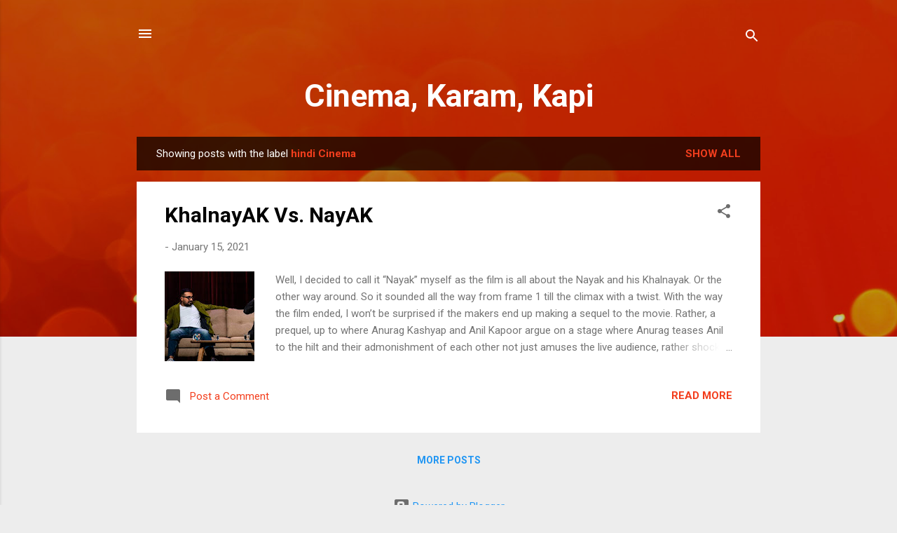

--- FILE ---
content_type: text/html; charset=UTF-8
request_url: https://www.cinemakaramkapi.com/search/label/hindi%20Cinema
body_size: 28229
content:
<!DOCTYPE html>
<html dir='ltr' lang='en-GB'>
<head>
<meta content='width=device-width, initial-scale=1' name='viewport'/>
<title>Cinema, Karam, Kapi</title>
<meta content='text/html; charset=UTF-8' http-equiv='Content-Type'/>
<!-- Chrome, Firefox OS and Opera -->
<meta content='#ededed' name='theme-color'/>
<!-- Windows Phone -->
<meta content='#ededed' name='msapplication-navbutton-color'/>
<meta content='blogger' name='generator'/>
<link href='https://www.cinemakaramkapi.com/favicon.ico' rel='icon' type='image/x-icon'/>
<link href='https://www.cinemakaramkapi.com/search/label/hindi%20Cinema' rel='canonical'/>
<link rel="alternate" type="application/atom+xml" title="Cinema, Karam, Kapi - Atom" href="https://www.cinemakaramkapi.com/feeds/posts/default" />
<link rel="alternate" type="application/rss+xml" title="Cinema, Karam, Kapi - RSS" href="https://www.cinemakaramkapi.com/feeds/posts/default?alt=rss" />
<link rel="service.post" type="application/atom+xml" title="Cinema, Karam, Kapi - Atom" href="https://www.blogger.com/feeds/5793417914960884853/posts/default" />
<link rel="me" href="https://www.blogger.com/profile/16431705150226677933" />
<!--Can't find substitution for tag [blog.ieCssRetrofitLinks]-->
<meta content='https://www.cinemakaramkapi.com/search/label/hindi%20Cinema' property='og:url'/>
<meta content='Cinema, Karam, Kapi' property='og:title'/>
<meta content='' property='og:description'/>
<meta content='https://blogger.googleusercontent.com/img/b/R29vZ2xl/AVvXsEjy3UVxbEE-gj0CHjXzGVlRFSvzsbDliyAUNpSf_a7VAxHjuLGnEIkhSUjwx72pN_L_shcX1Ov9v0ECKUmF4dmCAE01IlMqE8f2utt4kKc9ES6nGAIQk_LBKBsIfn9t0eRPsITgoNbQdAM/w1200-h630-p-k-no-nu/42F8D921-9D36-408D-88D2-C03B7FCDE502.jpeg' property='og:image'/>
<style type='text/css'>@font-face{font-family:'Roboto';font-style:italic;font-weight:300;font-stretch:100%;font-display:swap;src:url(//fonts.gstatic.com/s/roboto/v50/KFOKCnqEu92Fr1Mu53ZEC9_Vu3r1gIhOszmOClHrs6ljXfMMLt_QuAX-k3Yi128m0kN2.woff2)format('woff2');unicode-range:U+0460-052F,U+1C80-1C8A,U+20B4,U+2DE0-2DFF,U+A640-A69F,U+FE2E-FE2F;}@font-face{font-family:'Roboto';font-style:italic;font-weight:300;font-stretch:100%;font-display:swap;src:url(//fonts.gstatic.com/s/roboto/v50/KFOKCnqEu92Fr1Mu53ZEC9_Vu3r1gIhOszmOClHrs6ljXfMMLt_QuAz-k3Yi128m0kN2.woff2)format('woff2');unicode-range:U+0301,U+0400-045F,U+0490-0491,U+04B0-04B1,U+2116;}@font-face{font-family:'Roboto';font-style:italic;font-weight:300;font-stretch:100%;font-display:swap;src:url(//fonts.gstatic.com/s/roboto/v50/KFOKCnqEu92Fr1Mu53ZEC9_Vu3r1gIhOszmOClHrs6ljXfMMLt_QuAT-k3Yi128m0kN2.woff2)format('woff2');unicode-range:U+1F00-1FFF;}@font-face{font-family:'Roboto';font-style:italic;font-weight:300;font-stretch:100%;font-display:swap;src:url(//fonts.gstatic.com/s/roboto/v50/KFOKCnqEu92Fr1Mu53ZEC9_Vu3r1gIhOszmOClHrs6ljXfMMLt_QuAv-k3Yi128m0kN2.woff2)format('woff2');unicode-range:U+0370-0377,U+037A-037F,U+0384-038A,U+038C,U+038E-03A1,U+03A3-03FF;}@font-face{font-family:'Roboto';font-style:italic;font-weight:300;font-stretch:100%;font-display:swap;src:url(//fonts.gstatic.com/s/roboto/v50/KFOKCnqEu92Fr1Mu53ZEC9_Vu3r1gIhOszmOClHrs6ljXfMMLt_QuHT-k3Yi128m0kN2.woff2)format('woff2');unicode-range:U+0302-0303,U+0305,U+0307-0308,U+0310,U+0312,U+0315,U+031A,U+0326-0327,U+032C,U+032F-0330,U+0332-0333,U+0338,U+033A,U+0346,U+034D,U+0391-03A1,U+03A3-03A9,U+03B1-03C9,U+03D1,U+03D5-03D6,U+03F0-03F1,U+03F4-03F5,U+2016-2017,U+2034-2038,U+203C,U+2040,U+2043,U+2047,U+2050,U+2057,U+205F,U+2070-2071,U+2074-208E,U+2090-209C,U+20D0-20DC,U+20E1,U+20E5-20EF,U+2100-2112,U+2114-2115,U+2117-2121,U+2123-214F,U+2190,U+2192,U+2194-21AE,U+21B0-21E5,U+21F1-21F2,U+21F4-2211,U+2213-2214,U+2216-22FF,U+2308-230B,U+2310,U+2319,U+231C-2321,U+2336-237A,U+237C,U+2395,U+239B-23B7,U+23D0,U+23DC-23E1,U+2474-2475,U+25AF,U+25B3,U+25B7,U+25BD,U+25C1,U+25CA,U+25CC,U+25FB,U+266D-266F,U+27C0-27FF,U+2900-2AFF,U+2B0E-2B11,U+2B30-2B4C,U+2BFE,U+3030,U+FF5B,U+FF5D,U+1D400-1D7FF,U+1EE00-1EEFF;}@font-face{font-family:'Roboto';font-style:italic;font-weight:300;font-stretch:100%;font-display:swap;src:url(//fonts.gstatic.com/s/roboto/v50/KFOKCnqEu92Fr1Mu53ZEC9_Vu3r1gIhOszmOClHrs6ljXfMMLt_QuGb-k3Yi128m0kN2.woff2)format('woff2');unicode-range:U+0001-000C,U+000E-001F,U+007F-009F,U+20DD-20E0,U+20E2-20E4,U+2150-218F,U+2190,U+2192,U+2194-2199,U+21AF,U+21E6-21F0,U+21F3,U+2218-2219,U+2299,U+22C4-22C6,U+2300-243F,U+2440-244A,U+2460-24FF,U+25A0-27BF,U+2800-28FF,U+2921-2922,U+2981,U+29BF,U+29EB,U+2B00-2BFF,U+4DC0-4DFF,U+FFF9-FFFB,U+10140-1018E,U+10190-1019C,U+101A0,U+101D0-101FD,U+102E0-102FB,U+10E60-10E7E,U+1D2C0-1D2D3,U+1D2E0-1D37F,U+1F000-1F0FF,U+1F100-1F1AD,U+1F1E6-1F1FF,U+1F30D-1F30F,U+1F315,U+1F31C,U+1F31E,U+1F320-1F32C,U+1F336,U+1F378,U+1F37D,U+1F382,U+1F393-1F39F,U+1F3A7-1F3A8,U+1F3AC-1F3AF,U+1F3C2,U+1F3C4-1F3C6,U+1F3CA-1F3CE,U+1F3D4-1F3E0,U+1F3ED,U+1F3F1-1F3F3,U+1F3F5-1F3F7,U+1F408,U+1F415,U+1F41F,U+1F426,U+1F43F,U+1F441-1F442,U+1F444,U+1F446-1F449,U+1F44C-1F44E,U+1F453,U+1F46A,U+1F47D,U+1F4A3,U+1F4B0,U+1F4B3,U+1F4B9,U+1F4BB,U+1F4BF,U+1F4C8-1F4CB,U+1F4D6,U+1F4DA,U+1F4DF,U+1F4E3-1F4E6,U+1F4EA-1F4ED,U+1F4F7,U+1F4F9-1F4FB,U+1F4FD-1F4FE,U+1F503,U+1F507-1F50B,U+1F50D,U+1F512-1F513,U+1F53E-1F54A,U+1F54F-1F5FA,U+1F610,U+1F650-1F67F,U+1F687,U+1F68D,U+1F691,U+1F694,U+1F698,U+1F6AD,U+1F6B2,U+1F6B9-1F6BA,U+1F6BC,U+1F6C6-1F6CF,U+1F6D3-1F6D7,U+1F6E0-1F6EA,U+1F6F0-1F6F3,U+1F6F7-1F6FC,U+1F700-1F7FF,U+1F800-1F80B,U+1F810-1F847,U+1F850-1F859,U+1F860-1F887,U+1F890-1F8AD,U+1F8B0-1F8BB,U+1F8C0-1F8C1,U+1F900-1F90B,U+1F93B,U+1F946,U+1F984,U+1F996,U+1F9E9,U+1FA00-1FA6F,U+1FA70-1FA7C,U+1FA80-1FA89,U+1FA8F-1FAC6,U+1FACE-1FADC,U+1FADF-1FAE9,U+1FAF0-1FAF8,U+1FB00-1FBFF;}@font-face{font-family:'Roboto';font-style:italic;font-weight:300;font-stretch:100%;font-display:swap;src:url(//fonts.gstatic.com/s/roboto/v50/KFOKCnqEu92Fr1Mu53ZEC9_Vu3r1gIhOszmOClHrs6ljXfMMLt_QuAf-k3Yi128m0kN2.woff2)format('woff2');unicode-range:U+0102-0103,U+0110-0111,U+0128-0129,U+0168-0169,U+01A0-01A1,U+01AF-01B0,U+0300-0301,U+0303-0304,U+0308-0309,U+0323,U+0329,U+1EA0-1EF9,U+20AB;}@font-face{font-family:'Roboto';font-style:italic;font-weight:300;font-stretch:100%;font-display:swap;src:url(//fonts.gstatic.com/s/roboto/v50/KFOKCnqEu92Fr1Mu53ZEC9_Vu3r1gIhOszmOClHrs6ljXfMMLt_QuAb-k3Yi128m0kN2.woff2)format('woff2');unicode-range:U+0100-02BA,U+02BD-02C5,U+02C7-02CC,U+02CE-02D7,U+02DD-02FF,U+0304,U+0308,U+0329,U+1D00-1DBF,U+1E00-1E9F,U+1EF2-1EFF,U+2020,U+20A0-20AB,U+20AD-20C0,U+2113,U+2C60-2C7F,U+A720-A7FF;}@font-face{font-family:'Roboto';font-style:italic;font-weight:300;font-stretch:100%;font-display:swap;src:url(//fonts.gstatic.com/s/roboto/v50/KFOKCnqEu92Fr1Mu53ZEC9_Vu3r1gIhOszmOClHrs6ljXfMMLt_QuAj-k3Yi128m0g.woff2)format('woff2');unicode-range:U+0000-00FF,U+0131,U+0152-0153,U+02BB-02BC,U+02C6,U+02DA,U+02DC,U+0304,U+0308,U+0329,U+2000-206F,U+20AC,U+2122,U+2191,U+2193,U+2212,U+2215,U+FEFF,U+FFFD;}@font-face{font-family:'Roboto';font-style:normal;font-weight:400;font-stretch:100%;font-display:swap;src:url(//fonts.gstatic.com/s/roboto/v50/KFO7CnqEu92Fr1ME7kSn66aGLdTylUAMa3GUBHMdazTgWw.woff2)format('woff2');unicode-range:U+0460-052F,U+1C80-1C8A,U+20B4,U+2DE0-2DFF,U+A640-A69F,U+FE2E-FE2F;}@font-face{font-family:'Roboto';font-style:normal;font-weight:400;font-stretch:100%;font-display:swap;src:url(//fonts.gstatic.com/s/roboto/v50/KFO7CnqEu92Fr1ME7kSn66aGLdTylUAMa3iUBHMdazTgWw.woff2)format('woff2');unicode-range:U+0301,U+0400-045F,U+0490-0491,U+04B0-04B1,U+2116;}@font-face{font-family:'Roboto';font-style:normal;font-weight:400;font-stretch:100%;font-display:swap;src:url(//fonts.gstatic.com/s/roboto/v50/KFO7CnqEu92Fr1ME7kSn66aGLdTylUAMa3CUBHMdazTgWw.woff2)format('woff2');unicode-range:U+1F00-1FFF;}@font-face{font-family:'Roboto';font-style:normal;font-weight:400;font-stretch:100%;font-display:swap;src:url(//fonts.gstatic.com/s/roboto/v50/KFO7CnqEu92Fr1ME7kSn66aGLdTylUAMa3-UBHMdazTgWw.woff2)format('woff2');unicode-range:U+0370-0377,U+037A-037F,U+0384-038A,U+038C,U+038E-03A1,U+03A3-03FF;}@font-face{font-family:'Roboto';font-style:normal;font-weight:400;font-stretch:100%;font-display:swap;src:url(//fonts.gstatic.com/s/roboto/v50/KFO7CnqEu92Fr1ME7kSn66aGLdTylUAMawCUBHMdazTgWw.woff2)format('woff2');unicode-range:U+0302-0303,U+0305,U+0307-0308,U+0310,U+0312,U+0315,U+031A,U+0326-0327,U+032C,U+032F-0330,U+0332-0333,U+0338,U+033A,U+0346,U+034D,U+0391-03A1,U+03A3-03A9,U+03B1-03C9,U+03D1,U+03D5-03D6,U+03F0-03F1,U+03F4-03F5,U+2016-2017,U+2034-2038,U+203C,U+2040,U+2043,U+2047,U+2050,U+2057,U+205F,U+2070-2071,U+2074-208E,U+2090-209C,U+20D0-20DC,U+20E1,U+20E5-20EF,U+2100-2112,U+2114-2115,U+2117-2121,U+2123-214F,U+2190,U+2192,U+2194-21AE,U+21B0-21E5,U+21F1-21F2,U+21F4-2211,U+2213-2214,U+2216-22FF,U+2308-230B,U+2310,U+2319,U+231C-2321,U+2336-237A,U+237C,U+2395,U+239B-23B7,U+23D0,U+23DC-23E1,U+2474-2475,U+25AF,U+25B3,U+25B7,U+25BD,U+25C1,U+25CA,U+25CC,U+25FB,U+266D-266F,U+27C0-27FF,U+2900-2AFF,U+2B0E-2B11,U+2B30-2B4C,U+2BFE,U+3030,U+FF5B,U+FF5D,U+1D400-1D7FF,U+1EE00-1EEFF;}@font-face{font-family:'Roboto';font-style:normal;font-weight:400;font-stretch:100%;font-display:swap;src:url(//fonts.gstatic.com/s/roboto/v50/KFO7CnqEu92Fr1ME7kSn66aGLdTylUAMaxKUBHMdazTgWw.woff2)format('woff2');unicode-range:U+0001-000C,U+000E-001F,U+007F-009F,U+20DD-20E0,U+20E2-20E4,U+2150-218F,U+2190,U+2192,U+2194-2199,U+21AF,U+21E6-21F0,U+21F3,U+2218-2219,U+2299,U+22C4-22C6,U+2300-243F,U+2440-244A,U+2460-24FF,U+25A0-27BF,U+2800-28FF,U+2921-2922,U+2981,U+29BF,U+29EB,U+2B00-2BFF,U+4DC0-4DFF,U+FFF9-FFFB,U+10140-1018E,U+10190-1019C,U+101A0,U+101D0-101FD,U+102E0-102FB,U+10E60-10E7E,U+1D2C0-1D2D3,U+1D2E0-1D37F,U+1F000-1F0FF,U+1F100-1F1AD,U+1F1E6-1F1FF,U+1F30D-1F30F,U+1F315,U+1F31C,U+1F31E,U+1F320-1F32C,U+1F336,U+1F378,U+1F37D,U+1F382,U+1F393-1F39F,U+1F3A7-1F3A8,U+1F3AC-1F3AF,U+1F3C2,U+1F3C4-1F3C6,U+1F3CA-1F3CE,U+1F3D4-1F3E0,U+1F3ED,U+1F3F1-1F3F3,U+1F3F5-1F3F7,U+1F408,U+1F415,U+1F41F,U+1F426,U+1F43F,U+1F441-1F442,U+1F444,U+1F446-1F449,U+1F44C-1F44E,U+1F453,U+1F46A,U+1F47D,U+1F4A3,U+1F4B0,U+1F4B3,U+1F4B9,U+1F4BB,U+1F4BF,U+1F4C8-1F4CB,U+1F4D6,U+1F4DA,U+1F4DF,U+1F4E3-1F4E6,U+1F4EA-1F4ED,U+1F4F7,U+1F4F9-1F4FB,U+1F4FD-1F4FE,U+1F503,U+1F507-1F50B,U+1F50D,U+1F512-1F513,U+1F53E-1F54A,U+1F54F-1F5FA,U+1F610,U+1F650-1F67F,U+1F687,U+1F68D,U+1F691,U+1F694,U+1F698,U+1F6AD,U+1F6B2,U+1F6B9-1F6BA,U+1F6BC,U+1F6C6-1F6CF,U+1F6D3-1F6D7,U+1F6E0-1F6EA,U+1F6F0-1F6F3,U+1F6F7-1F6FC,U+1F700-1F7FF,U+1F800-1F80B,U+1F810-1F847,U+1F850-1F859,U+1F860-1F887,U+1F890-1F8AD,U+1F8B0-1F8BB,U+1F8C0-1F8C1,U+1F900-1F90B,U+1F93B,U+1F946,U+1F984,U+1F996,U+1F9E9,U+1FA00-1FA6F,U+1FA70-1FA7C,U+1FA80-1FA89,U+1FA8F-1FAC6,U+1FACE-1FADC,U+1FADF-1FAE9,U+1FAF0-1FAF8,U+1FB00-1FBFF;}@font-face{font-family:'Roboto';font-style:normal;font-weight:400;font-stretch:100%;font-display:swap;src:url(//fonts.gstatic.com/s/roboto/v50/KFO7CnqEu92Fr1ME7kSn66aGLdTylUAMa3OUBHMdazTgWw.woff2)format('woff2');unicode-range:U+0102-0103,U+0110-0111,U+0128-0129,U+0168-0169,U+01A0-01A1,U+01AF-01B0,U+0300-0301,U+0303-0304,U+0308-0309,U+0323,U+0329,U+1EA0-1EF9,U+20AB;}@font-face{font-family:'Roboto';font-style:normal;font-weight:400;font-stretch:100%;font-display:swap;src:url(//fonts.gstatic.com/s/roboto/v50/KFO7CnqEu92Fr1ME7kSn66aGLdTylUAMa3KUBHMdazTgWw.woff2)format('woff2');unicode-range:U+0100-02BA,U+02BD-02C5,U+02C7-02CC,U+02CE-02D7,U+02DD-02FF,U+0304,U+0308,U+0329,U+1D00-1DBF,U+1E00-1E9F,U+1EF2-1EFF,U+2020,U+20A0-20AB,U+20AD-20C0,U+2113,U+2C60-2C7F,U+A720-A7FF;}@font-face{font-family:'Roboto';font-style:normal;font-weight:400;font-stretch:100%;font-display:swap;src:url(//fonts.gstatic.com/s/roboto/v50/KFO7CnqEu92Fr1ME7kSn66aGLdTylUAMa3yUBHMdazQ.woff2)format('woff2');unicode-range:U+0000-00FF,U+0131,U+0152-0153,U+02BB-02BC,U+02C6,U+02DA,U+02DC,U+0304,U+0308,U+0329,U+2000-206F,U+20AC,U+2122,U+2191,U+2193,U+2212,U+2215,U+FEFF,U+FFFD;}@font-face{font-family:'Roboto';font-style:normal;font-weight:700;font-stretch:100%;font-display:swap;src:url(//fonts.gstatic.com/s/roboto/v50/KFO7CnqEu92Fr1ME7kSn66aGLdTylUAMa3GUBHMdazTgWw.woff2)format('woff2');unicode-range:U+0460-052F,U+1C80-1C8A,U+20B4,U+2DE0-2DFF,U+A640-A69F,U+FE2E-FE2F;}@font-face{font-family:'Roboto';font-style:normal;font-weight:700;font-stretch:100%;font-display:swap;src:url(//fonts.gstatic.com/s/roboto/v50/KFO7CnqEu92Fr1ME7kSn66aGLdTylUAMa3iUBHMdazTgWw.woff2)format('woff2');unicode-range:U+0301,U+0400-045F,U+0490-0491,U+04B0-04B1,U+2116;}@font-face{font-family:'Roboto';font-style:normal;font-weight:700;font-stretch:100%;font-display:swap;src:url(//fonts.gstatic.com/s/roboto/v50/KFO7CnqEu92Fr1ME7kSn66aGLdTylUAMa3CUBHMdazTgWw.woff2)format('woff2');unicode-range:U+1F00-1FFF;}@font-face{font-family:'Roboto';font-style:normal;font-weight:700;font-stretch:100%;font-display:swap;src:url(//fonts.gstatic.com/s/roboto/v50/KFO7CnqEu92Fr1ME7kSn66aGLdTylUAMa3-UBHMdazTgWw.woff2)format('woff2');unicode-range:U+0370-0377,U+037A-037F,U+0384-038A,U+038C,U+038E-03A1,U+03A3-03FF;}@font-face{font-family:'Roboto';font-style:normal;font-weight:700;font-stretch:100%;font-display:swap;src:url(//fonts.gstatic.com/s/roboto/v50/KFO7CnqEu92Fr1ME7kSn66aGLdTylUAMawCUBHMdazTgWw.woff2)format('woff2');unicode-range:U+0302-0303,U+0305,U+0307-0308,U+0310,U+0312,U+0315,U+031A,U+0326-0327,U+032C,U+032F-0330,U+0332-0333,U+0338,U+033A,U+0346,U+034D,U+0391-03A1,U+03A3-03A9,U+03B1-03C9,U+03D1,U+03D5-03D6,U+03F0-03F1,U+03F4-03F5,U+2016-2017,U+2034-2038,U+203C,U+2040,U+2043,U+2047,U+2050,U+2057,U+205F,U+2070-2071,U+2074-208E,U+2090-209C,U+20D0-20DC,U+20E1,U+20E5-20EF,U+2100-2112,U+2114-2115,U+2117-2121,U+2123-214F,U+2190,U+2192,U+2194-21AE,U+21B0-21E5,U+21F1-21F2,U+21F4-2211,U+2213-2214,U+2216-22FF,U+2308-230B,U+2310,U+2319,U+231C-2321,U+2336-237A,U+237C,U+2395,U+239B-23B7,U+23D0,U+23DC-23E1,U+2474-2475,U+25AF,U+25B3,U+25B7,U+25BD,U+25C1,U+25CA,U+25CC,U+25FB,U+266D-266F,U+27C0-27FF,U+2900-2AFF,U+2B0E-2B11,U+2B30-2B4C,U+2BFE,U+3030,U+FF5B,U+FF5D,U+1D400-1D7FF,U+1EE00-1EEFF;}@font-face{font-family:'Roboto';font-style:normal;font-weight:700;font-stretch:100%;font-display:swap;src:url(//fonts.gstatic.com/s/roboto/v50/KFO7CnqEu92Fr1ME7kSn66aGLdTylUAMaxKUBHMdazTgWw.woff2)format('woff2');unicode-range:U+0001-000C,U+000E-001F,U+007F-009F,U+20DD-20E0,U+20E2-20E4,U+2150-218F,U+2190,U+2192,U+2194-2199,U+21AF,U+21E6-21F0,U+21F3,U+2218-2219,U+2299,U+22C4-22C6,U+2300-243F,U+2440-244A,U+2460-24FF,U+25A0-27BF,U+2800-28FF,U+2921-2922,U+2981,U+29BF,U+29EB,U+2B00-2BFF,U+4DC0-4DFF,U+FFF9-FFFB,U+10140-1018E,U+10190-1019C,U+101A0,U+101D0-101FD,U+102E0-102FB,U+10E60-10E7E,U+1D2C0-1D2D3,U+1D2E0-1D37F,U+1F000-1F0FF,U+1F100-1F1AD,U+1F1E6-1F1FF,U+1F30D-1F30F,U+1F315,U+1F31C,U+1F31E,U+1F320-1F32C,U+1F336,U+1F378,U+1F37D,U+1F382,U+1F393-1F39F,U+1F3A7-1F3A8,U+1F3AC-1F3AF,U+1F3C2,U+1F3C4-1F3C6,U+1F3CA-1F3CE,U+1F3D4-1F3E0,U+1F3ED,U+1F3F1-1F3F3,U+1F3F5-1F3F7,U+1F408,U+1F415,U+1F41F,U+1F426,U+1F43F,U+1F441-1F442,U+1F444,U+1F446-1F449,U+1F44C-1F44E,U+1F453,U+1F46A,U+1F47D,U+1F4A3,U+1F4B0,U+1F4B3,U+1F4B9,U+1F4BB,U+1F4BF,U+1F4C8-1F4CB,U+1F4D6,U+1F4DA,U+1F4DF,U+1F4E3-1F4E6,U+1F4EA-1F4ED,U+1F4F7,U+1F4F9-1F4FB,U+1F4FD-1F4FE,U+1F503,U+1F507-1F50B,U+1F50D,U+1F512-1F513,U+1F53E-1F54A,U+1F54F-1F5FA,U+1F610,U+1F650-1F67F,U+1F687,U+1F68D,U+1F691,U+1F694,U+1F698,U+1F6AD,U+1F6B2,U+1F6B9-1F6BA,U+1F6BC,U+1F6C6-1F6CF,U+1F6D3-1F6D7,U+1F6E0-1F6EA,U+1F6F0-1F6F3,U+1F6F7-1F6FC,U+1F700-1F7FF,U+1F800-1F80B,U+1F810-1F847,U+1F850-1F859,U+1F860-1F887,U+1F890-1F8AD,U+1F8B0-1F8BB,U+1F8C0-1F8C1,U+1F900-1F90B,U+1F93B,U+1F946,U+1F984,U+1F996,U+1F9E9,U+1FA00-1FA6F,U+1FA70-1FA7C,U+1FA80-1FA89,U+1FA8F-1FAC6,U+1FACE-1FADC,U+1FADF-1FAE9,U+1FAF0-1FAF8,U+1FB00-1FBFF;}@font-face{font-family:'Roboto';font-style:normal;font-weight:700;font-stretch:100%;font-display:swap;src:url(//fonts.gstatic.com/s/roboto/v50/KFO7CnqEu92Fr1ME7kSn66aGLdTylUAMa3OUBHMdazTgWw.woff2)format('woff2');unicode-range:U+0102-0103,U+0110-0111,U+0128-0129,U+0168-0169,U+01A0-01A1,U+01AF-01B0,U+0300-0301,U+0303-0304,U+0308-0309,U+0323,U+0329,U+1EA0-1EF9,U+20AB;}@font-face{font-family:'Roboto';font-style:normal;font-weight:700;font-stretch:100%;font-display:swap;src:url(//fonts.gstatic.com/s/roboto/v50/KFO7CnqEu92Fr1ME7kSn66aGLdTylUAMa3KUBHMdazTgWw.woff2)format('woff2');unicode-range:U+0100-02BA,U+02BD-02C5,U+02C7-02CC,U+02CE-02D7,U+02DD-02FF,U+0304,U+0308,U+0329,U+1D00-1DBF,U+1E00-1E9F,U+1EF2-1EFF,U+2020,U+20A0-20AB,U+20AD-20C0,U+2113,U+2C60-2C7F,U+A720-A7FF;}@font-face{font-family:'Roboto';font-style:normal;font-weight:700;font-stretch:100%;font-display:swap;src:url(//fonts.gstatic.com/s/roboto/v50/KFO7CnqEu92Fr1ME7kSn66aGLdTylUAMa3yUBHMdazQ.woff2)format('woff2');unicode-range:U+0000-00FF,U+0131,U+0152-0153,U+02BB-02BC,U+02C6,U+02DA,U+02DC,U+0304,U+0308,U+0329,U+2000-206F,U+20AC,U+2122,U+2191,U+2193,U+2212,U+2215,U+FEFF,U+FFFD;}</style>
<style id='page-skin-1' type='text/css'><!--
/*! normalize.css v3.0.1 | MIT License | git.io/normalize */html{font-family:sans-serif;-ms-text-size-adjust:100%;-webkit-text-size-adjust:100%}body{margin:0}article,aside,details,figcaption,figure,footer,header,hgroup,main,nav,section,summary{display:block}audio,canvas,progress,video{display:inline-block;vertical-align:baseline}audio:not([controls]){display:none;height:0}[hidden],template{display:none}a{background:transparent}a:active,a:hover{outline:0}abbr[title]{border-bottom:1px dotted}b,strong{font-weight:bold}dfn{font-style:italic}h1{font-size:2em;margin:.67em 0}mark{background:#ff0;color:#000}small{font-size:80%}sub,sup{font-size:75%;line-height:0;position:relative;vertical-align:baseline}sup{top:-0.5em}sub{bottom:-0.25em}img{border:0}svg:not(:root){overflow:hidden}figure{margin:1em 40px}hr{-moz-box-sizing:content-box;box-sizing:content-box;height:0}pre{overflow:auto}code,kbd,pre,samp{font-family:monospace,monospace;font-size:1em}button,input,optgroup,select,textarea{color:inherit;font:inherit;margin:0}button{overflow:visible}button,select{text-transform:none}button,html input[type="button"],input[type="reset"],input[type="submit"]{-webkit-appearance:button;cursor:pointer}button[disabled],html input[disabled]{cursor:default}button::-moz-focus-inner,input::-moz-focus-inner{border:0;padding:0}input{line-height:normal}input[type="checkbox"],input[type="radio"]{box-sizing:border-box;padding:0}input[type="number"]::-webkit-inner-spin-button,input[type="number"]::-webkit-outer-spin-button{height:auto}input[type="search"]{-webkit-appearance:textfield;-moz-box-sizing:content-box;-webkit-box-sizing:content-box;box-sizing:content-box}input[type="search"]::-webkit-search-cancel-button,input[type="search"]::-webkit-search-decoration{-webkit-appearance:none}fieldset{border:1px solid #c0c0c0;margin:0 2px;padding:.35em .625em .75em}legend{border:0;padding:0}textarea{overflow:auto}optgroup{font-weight:bold}table{border-collapse:collapse;border-spacing:0}td,th{padding:0}
/*!************************************************
* Blogger Template Style
* Name: Contempo
**************************************************/
body{
overflow-wrap:break-word;
word-break:break-word;
word-wrap:break-word
}
.hidden{
display:none
}
.invisible{
visibility:hidden
}
.container::after,.float-container::after{
clear:both;
content:"";
display:table
}
.clearboth{
clear:both
}
#comments .comment .comment-actions,.subscribe-popup .FollowByEmail .follow-by-email-submit,.widget.Profile .profile-link,.widget.Profile .profile-link.visit-profile{
background:0 0;
border:0;
box-shadow:none;
color:#f33e1d;
cursor:pointer;
font-size:14px;
font-weight:700;
outline:0;
text-decoration:none;
text-transform:uppercase;
width:auto
}
.dim-overlay{
background-color:rgba(0,0,0,.54);
height:100vh;
left:0;
position:fixed;
top:0;
width:100%
}
#sharing-dim-overlay{
background-color:transparent
}
input::-ms-clear{
display:none
}
.blogger-logo,.svg-icon-24.blogger-logo{
fill:#ff9800;
opacity:1
}
.loading-spinner-large{
-webkit-animation:mspin-rotate 1.568s infinite linear;
animation:mspin-rotate 1.568s infinite linear;
height:48px;
overflow:hidden;
position:absolute;
width:48px;
z-index:200
}
.loading-spinner-large>div{
-webkit-animation:mspin-revrot 5332ms infinite steps(4);
animation:mspin-revrot 5332ms infinite steps(4)
}
.loading-spinner-large>div>div{
-webkit-animation:mspin-singlecolor-large-film 1333ms infinite steps(81);
animation:mspin-singlecolor-large-film 1333ms infinite steps(81);
background-size:100%;
height:48px;
width:3888px
}
.mspin-black-large>div>div,.mspin-grey_54-large>div>div{
background-image:url(https://www.blogblog.com/indie/mspin_black_large.svg)
}
.mspin-white-large>div>div{
background-image:url(https://www.blogblog.com/indie/mspin_white_large.svg)
}
.mspin-grey_54-large{
opacity:.54
}
@-webkit-keyframes mspin-singlecolor-large-film{
from{
-webkit-transform:translateX(0);
transform:translateX(0)
}
to{
-webkit-transform:translateX(-3888px);
transform:translateX(-3888px)
}
}
@keyframes mspin-singlecolor-large-film{
from{
-webkit-transform:translateX(0);
transform:translateX(0)
}
to{
-webkit-transform:translateX(-3888px);
transform:translateX(-3888px)
}
}
@-webkit-keyframes mspin-rotate{
from{
-webkit-transform:rotate(0);
transform:rotate(0)
}
to{
-webkit-transform:rotate(360deg);
transform:rotate(360deg)
}
}
@keyframes mspin-rotate{
from{
-webkit-transform:rotate(0);
transform:rotate(0)
}
to{
-webkit-transform:rotate(360deg);
transform:rotate(360deg)
}
}
@-webkit-keyframes mspin-revrot{
from{
-webkit-transform:rotate(0);
transform:rotate(0)
}
to{
-webkit-transform:rotate(-360deg);
transform:rotate(-360deg)
}
}
@keyframes mspin-revrot{
from{
-webkit-transform:rotate(0);
transform:rotate(0)
}
to{
-webkit-transform:rotate(-360deg);
transform:rotate(-360deg)
}
}
.skip-navigation{
background-color:#fff;
box-sizing:border-box;
color:#000;
display:block;
height:0;
left:0;
line-height:50px;
overflow:hidden;
padding-top:0;
position:fixed;
text-align:center;
top:0;
-webkit-transition:box-shadow .3s,height .3s,padding-top .3s;
transition:box-shadow .3s,height .3s,padding-top .3s;
width:100%;
z-index:900
}
.skip-navigation:focus{
box-shadow:0 4px 5px 0 rgba(0,0,0,.14),0 1px 10px 0 rgba(0,0,0,.12),0 2px 4px -1px rgba(0,0,0,.2);
height:50px
}
#main{
outline:0
}
.main-heading{
position:absolute;
clip:rect(1px,1px,1px,1px);
padding:0;
border:0;
height:1px;
width:1px;
overflow:hidden
}
.Attribution{
margin-top:1em;
text-align:center
}
.Attribution .blogger img,.Attribution .blogger svg{
vertical-align:bottom
}
.Attribution .blogger img{
margin-right:.5em
}
.Attribution div{
line-height:24px;
margin-top:.5em
}
.Attribution .copyright,.Attribution .image-attribution{
font-size:.7em;
margin-top:1.5em
}
.BLOG_mobile_video_class{
display:none
}
.bg-photo{
background-attachment:scroll!important
}
body .CSS_LIGHTBOX{
z-index:900
}
.extendable .show-less,.extendable .show-more{
border-color:#f33e1d;
color:#f33e1d;
margin-top:8px
}
.extendable .show-less.hidden,.extendable .show-more.hidden{
display:none
}
.inline-ad{
display:none;
max-width:100%;
overflow:hidden
}
.adsbygoogle{
display:block
}
#cookieChoiceInfo{
bottom:0;
top:auto
}
iframe.b-hbp-video{
border:0
}
.post-body img{
max-width:100%
}
.post-body iframe{
max-width:100%
}
.post-body a[imageanchor="1"]{
display:inline-block
}
.byline{
margin-right:1em
}
.byline:last-child{
margin-right:0
}
.link-copied-dialog{
max-width:520px;
outline:0
}
.link-copied-dialog .modal-dialog-buttons{
margin-top:8px
}
.link-copied-dialog .goog-buttonset-default{
background:0 0;
border:0
}
.link-copied-dialog .goog-buttonset-default:focus{
outline:0
}
.paging-control-container{
margin-bottom:16px
}
.paging-control-container .paging-control{
display:inline-block
}
.paging-control-container .comment-range-text::after,.paging-control-container .paging-control{
color:#f33e1d
}
.paging-control-container .comment-range-text,.paging-control-container .paging-control{
margin-right:8px
}
.paging-control-container .comment-range-text::after,.paging-control-container .paging-control::after{
content:"\b7";
cursor:default;
padding-left:8px;
pointer-events:none
}
.paging-control-container .comment-range-text:last-child::after,.paging-control-container .paging-control:last-child::after{
content:none
}
.byline.reactions iframe{
height:20px
}
.b-notification{
color:#000;
background-color:#fff;
border-bottom:solid 1px #000;
box-sizing:border-box;
padding:16px 32px;
text-align:center
}
.b-notification.visible{
-webkit-transition:margin-top .3s cubic-bezier(.4,0,.2,1);
transition:margin-top .3s cubic-bezier(.4,0,.2,1)
}
.b-notification.invisible{
position:absolute
}
.b-notification-close{
position:absolute;
right:8px;
top:8px
}
.no-posts-message{
line-height:40px;
text-align:center
}
@media screen and (max-width:800px){
body.item-view .post-body a[imageanchor="1"][style*="float: left;"],body.item-view .post-body a[imageanchor="1"][style*="float: right;"]{
float:none!important;
clear:none!important
}
body.item-view .post-body a[imageanchor="1"] img{
display:block;
height:auto;
margin:0 auto
}
body.item-view .post-body>.separator:first-child>a[imageanchor="1"]:first-child{
margin-top:20px
}
.post-body a[imageanchor]{
display:block
}
body.item-view .post-body a[imageanchor="1"]{
margin-left:0!important;
margin-right:0!important
}
body.item-view .post-body a[imageanchor="1"]+a[imageanchor="1"]{
margin-top:16px
}
}
.item-control{
display:none
}
#comments{
border-top:1px dashed rgba(0,0,0,.54);
margin-top:20px;
padding:20px
}
#comments .comment-thread ol{
margin:0;
padding-left:0;
padding-left:0
}
#comments .comment .comment-replybox-single,#comments .comment-thread .comment-replies{
margin-left:60px
}
#comments .comment-thread .thread-count{
display:none
}
#comments .comment{
list-style-type:none;
padding:0 0 30px;
position:relative
}
#comments .comment .comment{
padding-bottom:8px
}
.comment .avatar-image-container{
position:absolute
}
.comment .avatar-image-container img{
border-radius:50%
}
.avatar-image-container svg,.comment .avatar-image-container .avatar-icon{
border-radius:50%;
border:solid 1px #6d6d6d;
box-sizing:border-box;
fill:#6d6d6d;
height:35px;
margin:0;
padding:7px;
width:35px
}
.comment .comment-block{
margin-top:10px;
margin-left:60px;
padding-bottom:0
}
#comments .comment-author-header-wrapper{
margin-left:40px
}
#comments .comment .thread-expanded .comment-block{
padding-bottom:20px
}
#comments .comment .comment-header .user,#comments .comment .comment-header .user a{
color:#000000;
font-style:normal;
font-weight:700
}
#comments .comment .comment-actions{
bottom:0;
margin-bottom:15px;
position:absolute
}
#comments .comment .comment-actions>*{
margin-right:8px
}
#comments .comment .comment-header .datetime{
bottom:0;
color:rgba(0,0,0,.54);
display:inline-block;
font-size:13px;
font-style:italic;
margin-left:8px
}
#comments .comment .comment-footer .comment-timestamp a,#comments .comment .comment-header .datetime a{
color:rgba(0,0,0,.54)
}
#comments .comment .comment-content,.comment .comment-body{
margin-top:12px;
word-break:break-word
}
.comment-body{
margin-bottom:12px
}
#comments.embed[data-num-comments="0"]{
border:0;
margin-top:0;
padding-top:0
}
#comments.embed[data-num-comments="0"] #comment-post-message,#comments.embed[data-num-comments="0"] div.comment-form>p,#comments.embed[data-num-comments="0"] p.comment-footer{
display:none
}
#comment-editor-src{
display:none
}
.comments .comments-content .loadmore.loaded{
max-height:0;
opacity:0;
overflow:hidden
}
.extendable .remaining-items{
height:0;
overflow:hidden;
-webkit-transition:height .3s cubic-bezier(.4,0,.2,1);
transition:height .3s cubic-bezier(.4,0,.2,1)
}
.extendable .remaining-items.expanded{
height:auto
}
.svg-icon-24,.svg-icon-24-button{
cursor:pointer;
height:24px;
width:24px;
min-width:24px
}
.touch-icon{
margin:-12px;
padding:12px
}
.touch-icon:active,.touch-icon:focus{
background-color:rgba(153,153,153,.4);
border-radius:50%
}
svg:not(:root).touch-icon{
overflow:visible
}
html[dir=rtl] .rtl-reversible-icon{
-webkit-transform:scaleX(-1);
-ms-transform:scaleX(-1);
transform:scaleX(-1)
}
.svg-icon-24-button,.touch-icon-button{
background:0 0;
border:0;
margin:0;
outline:0;
padding:0
}
.touch-icon-button .touch-icon:active,.touch-icon-button .touch-icon:focus{
background-color:transparent
}
.touch-icon-button:active .touch-icon,.touch-icon-button:focus .touch-icon{
background-color:rgba(153,153,153,.4);
border-radius:50%
}
.Profile .default-avatar-wrapper .avatar-icon{
border-radius:50%;
border:solid 1px #6d6d6d;
box-sizing:border-box;
fill:#6d6d6d;
margin:0
}
.Profile .individual .default-avatar-wrapper .avatar-icon{
padding:25px
}
.Profile .individual .avatar-icon,.Profile .individual .profile-img{
height:120px;
width:120px
}
.Profile .team .default-avatar-wrapper .avatar-icon{
padding:8px
}
.Profile .team .avatar-icon,.Profile .team .default-avatar-wrapper,.Profile .team .profile-img{
height:40px;
width:40px
}
.snippet-container{
margin:0;
position:relative;
overflow:hidden
}
.snippet-fade{
bottom:0;
box-sizing:border-box;
position:absolute;
width:96px
}
.snippet-fade{
right:0
}
.snippet-fade:after{
content:"\2026"
}
.snippet-fade:after{
float:right
}
.post-bottom{
-webkit-box-align:center;
-webkit-align-items:center;
-ms-flex-align:center;
align-items:center;
display:-webkit-box;
display:-webkit-flex;
display:-ms-flexbox;
display:flex;
-webkit-flex-wrap:wrap;
-ms-flex-wrap:wrap;
flex-wrap:wrap
}
.post-footer{
-webkit-box-flex:1;
-webkit-flex:1 1 auto;
-ms-flex:1 1 auto;
flex:1 1 auto;
-webkit-flex-wrap:wrap;
-ms-flex-wrap:wrap;
flex-wrap:wrap;
-webkit-box-ordinal-group:2;
-webkit-order:1;
-ms-flex-order:1;
order:1
}
.post-footer>*{
-webkit-box-flex:0;
-webkit-flex:0 1 auto;
-ms-flex:0 1 auto;
flex:0 1 auto
}
.post-footer .byline:last-child{
margin-right:1em
}
.jump-link{
-webkit-box-flex:0;
-webkit-flex:0 0 auto;
-ms-flex:0 0 auto;
flex:0 0 auto;
-webkit-box-ordinal-group:3;
-webkit-order:2;
-ms-flex-order:2;
order:2
}
.centered-top-container.sticky{
left:0;
position:fixed;
right:0;
top:0;
width:auto;
z-index:50;
-webkit-transition-property:opacity,-webkit-transform;
transition-property:opacity,-webkit-transform;
transition-property:transform,opacity;
transition-property:transform,opacity,-webkit-transform;
-webkit-transition-duration:.2s;
transition-duration:.2s;
-webkit-transition-timing-function:cubic-bezier(.4,0,.2,1);
transition-timing-function:cubic-bezier(.4,0,.2,1)
}
.centered-top-placeholder{
display:none
}
.collapsed-header .centered-top-placeholder{
display:block
}
.centered-top-container .Header .replaced h1,.centered-top-placeholder .Header .replaced h1{
display:none
}
.centered-top-container.sticky .Header .replaced h1{
display:block
}
.centered-top-container.sticky .Header .header-widget{
background:0 0
}
.centered-top-container.sticky .Header .header-image-wrapper{
display:none
}
.centered-top-container img,.centered-top-placeholder img{
max-width:100%
}
.collapsible{
-webkit-transition:height .3s cubic-bezier(.4,0,.2,1);
transition:height .3s cubic-bezier(.4,0,.2,1)
}
.collapsible,.collapsible>summary{
display:block;
overflow:hidden
}
.collapsible>:not(summary){
display:none
}
.collapsible[open]>:not(summary){
display:block
}
.collapsible:focus,.collapsible>summary:focus{
outline:0
}
.collapsible>summary{
cursor:pointer;
display:block;
padding:0
}
.collapsible:focus>summary,.collapsible>summary:focus{
background-color:transparent
}
.collapsible>summary::-webkit-details-marker{
display:none
}
.collapsible-title{
-webkit-box-align:center;
-webkit-align-items:center;
-ms-flex-align:center;
align-items:center;
display:-webkit-box;
display:-webkit-flex;
display:-ms-flexbox;
display:flex
}
.collapsible-title .title{
-webkit-box-flex:1;
-webkit-flex:1 1 auto;
-ms-flex:1 1 auto;
flex:1 1 auto;
-webkit-box-ordinal-group:1;
-webkit-order:0;
-ms-flex-order:0;
order:0;
overflow:hidden;
text-overflow:ellipsis;
white-space:nowrap
}
.collapsible-title .chevron-down,.collapsible[open] .collapsible-title .chevron-up{
display:block
}
.collapsible-title .chevron-up,.collapsible[open] .collapsible-title .chevron-down{
display:none
}
.flat-button{
cursor:pointer;
display:inline-block;
font-weight:700;
text-transform:uppercase;
border-radius:2px;
padding:8px;
margin:-8px
}
.flat-icon-button{
background:0 0;
border:0;
margin:0;
outline:0;
padding:0;
margin:-12px;
padding:12px;
cursor:pointer;
box-sizing:content-box;
display:inline-block;
line-height:0
}
.flat-icon-button,.flat-icon-button .splash-wrapper{
border-radius:50%
}
.flat-icon-button .splash.animate{
-webkit-animation-duration:.3s;
animation-duration:.3s
}
.overflowable-container{
max-height:46px;
overflow:hidden;
position:relative
}
.overflow-button{
cursor:pointer
}
#overflowable-dim-overlay{
background:0 0
}
.overflow-popup{
box-shadow:0 2px 2px 0 rgba(0,0,0,.14),0 3px 1px -2px rgba(0,0,0,.2),0 1px 5px 0 rgba(0,0,0,.12);
background-color:#ffffff;
left:0;
max-width:calc(100% - 32px);
position:absolute;
top:0;
visibility:hidden;
z-index:101
}
.overflow-popup ul{
list-style:none
}
.overflow-popup .tabs li,.overflow-popup li{
display:block;
height:auto
}
.overflow-popup .tabs li{
padding-left:0;
padding-right:0
}
.overflow-button.hidden,.overflow-popup .tabs li.hidden,.overflow-popup li.hidden{
display:none
}
.pill-button{
background:0 0;
border:1px solid;
border-radius:12px;
cursor:pointer;
display:inline-block;
padding:4px 16px;
text-transform:uppercase
}
.ripple{
position:relative
}
.ripple>*{
z-index:1
}
.splash-wrapper{
bottom:0;
left:0;
overflow:hidden;
pointer-events:none;
position:absolute;
right:0;
top:0;
z-index:0
}
.splash{
background:#ccc;
border-radius:100%;
display:block;
opacity:.6;
position:absolute;
-webkit-transform:scale(0);
-ms-transform:scale(0);
transform:scale(0)
}
.splash.animate{
-webkit-animation:ripple-effect .4s linear;
animation:ripple-effect .4s linear
}
@-webkit-keyframes ripple-effect{
100%{
opacity:0;
-webkit-transform:scale(2.5);
transform:scale(2.5)
}
}
@keyframes ripple-effect{
100%{
opacity:0;
-webkit-transform:scale(2.5);
transform:scale(2.5)
}
}
.search{
display:-webkit-box;
display:-webkit-flex;
display:-ms-flexbox;
display:flex;
line-height:24px;
width:24px
}
.search.focused{
width:100%
}
.search.focused .section{
width:100%
}
.search form{
z-index:101
}
.search h3{
display:none
}
.search form{
display:-webkit-box;
display:-webkit-flex;
display:-ms-flexbox;
display:flex;
-webkit-box-flex:1;
-webkit-flex:1 0 0;
-ms-flex:1 0 0px;
flex:1 0 0;
border-bottom:solid 1px transparent;
padding-bottom:8px
}
.search form>*{
display:none
}
.search.focused form>*{
display:block
}
.search .search-input label{
display:none
}
.centered-top-placeholder.cloned .search form{
z-index:30
}
.search.focused form{
border-color:#ffffff;
position:relative;
width:auto
}
.collapsed-header .centered-top-container .search.focused form{
border-bottom-color:transparent
}
.search-expand{
-webkit-box-flex:0;
-webkit-flex:0 0 auto;
-ms-flex:0 0 auto;
flex:0 0 auto
}
.search-expand-text{
display:none
}
.search-close{
display:inline;
vertical-align:middle
}
.search-input{
-webkit-box-flex:1;
-webkit-flex:1 0 1px;
-ms-flex:1 0 1px;
flex:1 0 1px
}
.search-input input{
background:0 0;
border:0;
box-sizing:border-box;
color:#ffffff;
display:inline-block;
outline:0;
width:calc(100% - 48px)
}
.search-input input.no-cursor{
color:transparent;
text-shadow:0 0 0 #ffffff
}
.collapsed-header .centered-top-container .search-action,.collapsed-header .centered-top-container .search-input input{
color:#000000
}
.collapsed-header .centered-top-container .search-input input.no-cursor{
color:transparent;
text-shadow:0 0 0 #000000
}
.collapsed-header .centered-top-container .search-input input.no-cursor:focus,.search-input input.no-cursor:focus{
outline:0
}
.search-focused>*{
visibility:hidden
}
.search-focused .search,.search-focused .search-icon{
visibility:visible
}
.search.focused .search-action{
display:block
}
.search.focused .search-action:disabled{
opacity:.3
}
.widget.Sharing .sharing-button{
display:none
}
.widget.Sharing .sharing-buttons li{
padding:0
}
.widget.Sharing .sharing-buttons li span{
display:none
}
.post-share-buttons{
position:relative
}
.centered-bottom .share-buttons .svg-icon-24,.share-buttons .svg-icon-24{
fill:#212121
}
.sharing-open.touch-icon-button:active .touch-icon,.sharing-open.touch-icon-button:focus .touch-icon{
background-color:transparent
}
.share-buttons{
background-color:#ffffff;
border-radius:2px;
box-shadow:0 2px 2px 0 rgba(0,0,0,.14),0 3px 1px -2px rgba(0,0,0,.2),0 1px 5px 0 rgba(0,0,0,.12);
color:#212121;
list-style:none;
margin:0;
padding:8px 0;
position:absolute;
top:-11px;
min-width:200px;
z-index:101
}
.share-buttons.hidden{
display:none
}
.sharing-button{
background:0 0;
border:0;
margin:0;
outline:0;
padding:0;
cursor:pointer
}
.share-buttons li{
margin:0;
height:48px
}
.share-buttons li:last-child{
margin-bottom:0
}
.share-buttons li .sharing-platform-button{
box-sizing:border-box;
cursor:pointer;
display:block;
height:100%;
margin-bottom:0;
padding:0 16px;
position:relative;
width:100%
}
.share-buttons li .sharing-platform-button:focus,.share-buttons li .sharing-platform-button:hover{
background-color:rgba(128,128,128,.1);
outline:0
}
.share-buttons li svg[class*=" sharing-"],.share-buttons li svg[class^=sharing-]{
position:absolute;
top:10px
}
.share-buttons li span.sharing-platform-button{
position:relative;
top:0
}
.share-buttons li .platform-sharing-text{
display:block;
font-size:16px;
line-height:48px;
white-space:nowrap
}
.share-buttons li .platform-sharing-text{
margin-left:56px
}
.sidebar-container{
background-color:#ffffff;
max-width:284px;
overflow-y:auto;
-webkit-transition-property:-webkit-transform;
transition-property:-webkit-transform;
transition-property:transform;
transition-property:transform,-webkit-transform;
-webkit-transition-duration:.3s;
transition-duration:.3s;
-webkit-transition-timing-function:cubic-bezier(0,0,.2,1);
transition-timing-function:cubic-bezier(0,0,.2,1);
width:284px;
z-index:101;
-webkit-overflow-scrolling:touch
}
.sidebar-container .navigation{
line-height:0;
padding:16px
}
.sidebar-container .sidebar-back{
cursor:pointer
}
.sidebar-container .widget{
background:0 0;
margin:0 16px;
padding:16px 0
}
.sidebar-container .widget .title{
color:#000000;
margin:0
}
.sidebar-container .widget ul{
list-style:none;
margin:0;
padding:0
}
.sidebar-container .widget ul ul{
margin-left:1em
}
.sidebar-container .widget li{
font-size:16px;
line-height:normal
}
.sidebar-container .widget+.widget{
border-top:1px dashed #cbcbcb
}
.BlogArchive li{
margin:16px 0
}
.BlogArchive li:last-child{
margin-bottom:0
}
.Label li a{
display:inline-block
}
.BlogArchive .post-count,.Label .label-count{
float:right;
margin-left:.25em
}
.BlogArchive .post-count::before,.Label .label-count::before{
content:"("
}
.BlogArchive .post-count::after,.Label .label-count::after{
content:")"
}
.widget.Translate .skiptranslate>div{
display:block!important
}
.widget.Profile .profile-link{
display:-webkit-box;
display:-webkit-flex;
display:-ms-flexbox;
display:flex
}
.widget.Profile .team-member .default-avatar-wrapper,.widget.Profile .team-member .profile-img{
-webkit-box-flex:0;
-webkit-flex:0 0 auto;
-ms-flex:0 0 auto;
flex:0 0 auto;
margin-right:1em
}
.widget.Profile .individual .profile-link{
-webkit-box-orient:vertical;
-webkit-box-direction:normal;
-webkit-flex-direction:column;
-ms-flex-direction:column;
flex-direction:column
}
.widget.Profile .team .profile-link .profile-name{
-webkit-align-self:center;
-ms-flex-item-align:center;
align-self:center;
display:block;
-webkit-box-flex:1;
-webkit-flex:1 1 auto;
-ms-flex:1 1 auto;
flex:1 1 auto
}
.dim-overlay{
background-color:rgba(0,0,0,.54);
z-index:100
}
body.sidebar-visible{
overflow-y:hidden
}
@media screen and (max-width:1439px){
.sidebar-container{
bottom:0;
position:fixed;
top:0;
left:0;
right:auto
}
.sidebar-container.sidebar-invisible{
-webkit-transition-timing-function:cubic-bezier(.4,0,.6,1);
transition-timing-function:cubic-bezier(.4,0,.6,1);
-webkit-transform:translateX(-284px);
-ms-transform:translateX(-284px);
transform:translateX(-284px)
}
}
@media screen and (min-width:1440px){
.sidebar-container{
position:absolute;
top:0;
left:0;
right:auto
}
.sidebar-container .navigation{
display:none
}
}
.dialog{
box-shadow:0 2px 2px 0 rgba(0,0,0,.14),0 3px 1px -2px rgba(0,0,0,.2),0 1px 5px 0 rgba(0,0,0,.12);
background:#ffffff;
box-sizing:border-box;
color:#727272;
padding:30px;
position:fixed;
text-align:center;
width:calc(100% - 24px);
z-index:101
}
.dialog input[type=email],.dialog input[type=text]{
background-color:transparent;
border:0;
border-bottom:solid 1px rgba(114,114,114,.12);
color:#727272;
display:block;
font-family:Roboto, sans-serif;
font-size:16px;
line-height:24px;
margin:auto;
padding-bottom:7px;
outline:0;
text-align:center;
width:100%
}
.dialog input[type=email]::-webkit-input-placeholder,.dialog input[type=text]::-webkit-input-placeholder{
color:#727272
}
.dialog input[type=email]::-moz-placeholder,.dialog input[type=text]::-moz-placeholder{
color:#727272
}
.dialog input[type=email]:-ms-input-placeholder,.dialog input[type=text]:-ms-input-placeholder{
color:#727272
}
.dialog input[type=email]::-ms-input-placeholder,.dialog input[type=text]::-ms-input-placeholder{
color:#727272
}
.dialog input[type=email]::placeholder,.dialog input[type=text]::placeholder{
color:#727272
}
.dialog input[type=email]:focus,.dialog input[type=text]:focus{
border-bottom:solid 2px #f33e1d;
padding-bottom:6px
}
.dialog input.no-cursor{
color:transparent;
text-shadow:0 0 0 #727272
}
.dialog input.no-cursor:focus{
outline:0
}
.dialog input.no-cursor:focus{
outline:0
}
.dialog input[type=submit]{
font-family:Roboto, sans-serif
}
.dialog .goog-buttonset-default{
color:#f33e1d
}
.subscribe-popup{
max-width:364px
}
.subscribe-popup h3{
color:#000000;
font-size:1.8em;
margin-top:0
}
.subscribe-popup .FollowByEmail h3{
display:none
}
.subscribe-popup .FollowByEmail .follow-by-email-submit{
color:#f33e1d;
display:inline-block;
margin:0 auto;
margin-top:24px;
width:auto;
white-space:normal
}
.subscribe-popup .FollowByEmail .follow-by-email-submit:disabled{
cursor:default;
opacity:.3
}
@media (max-width:800px){
.blog-name div.widget.Subscribe{
margin-bottom:16px
}
body.item-view .blog-name div.widget.Subscribe{
margin:8px auto 16px auto;
width:100%
}
}
.tabs{
list-style:none
}
.tabs li{
display:inline-block
}
.tabs li a{
cursor:pointer;
display:inline-block;
font-weight:700;
text-transform:uppercase;
padding:12px 8px
}
.tabs .selected{
border-bottom:4px solid #ffffff
}
.tabs .selected a{
color:#ffffff
}
body#layout .bg-photo,body#layout .bg-photo-overlay{
display:none
}
body#layout .page_body{
padding:0;
position:relative;
top:0
}
body#layout .page{
display:inline-block;
left:inherit;
position:relative;
vertical-align:top;
width:540px
}
body#layout .centered{
max-width:954px
}
body#layout .navigation{
display:none
}
body#layout .sidebar-container{
display:inline-block;
width:40%
}
body#layout .hamburger-menu,body#layout .search{
display:none
}
.centered-top-container .svg-icon-24,body.collapsed-header .centered-top-placeholder .svg-icon-24{
fill:#ffffff
}
.sidebar-container .svg-icon-24{
fill:#6d6d6d
}
.centered-bottom .svg-icon-24,body.collapsed-header .centered-top-container .svg-icon-24{
fill:#6d6d6d
}
.centered-bottom .share-buttons .svg-icon-24,.share-buttons .svg-icon-24{
fill:#212121
}
body{
background-color:#ededed;
color:#727272;
font:15px Roboto, sans-serif;
margin:0;
min-height:100vh
}
img{
max-width:100%
}
h3{
color:#727272;
font-size:16px
}
a{
text-decoration:none;
color:#f33e1d
}
a:visited{
color:#2196f3
}
a:hover{
color:#2196f3
}
blockquote{
color:#3a3a3a;
font:italic 300 15px Roboto, sans-serif;
font-size:x-large;
text-align:center
}
.pill-button{
font-size:12px
}
.bg-photo-container{
height:480px;
overflow:hidden;
position:absolute;
width:100%;
z-index:1
}
.bg-photo{
background:#f72701 url(https://themes.googleusercontent.com/image?id=1Cxq2mmU6b4suhXCYbNpzMNvwD-acXF1pLq8RI1LQKWZptzYY1lMgxJDE3-YVa6EWkKEC) no-repeat fixed top center /* Credit: Flashworks (http://www.istockphoto.com/portfolio/Flashworks?platform=blogger) */;
background-attachment:scroll;
background-size:cover;
-webkit-filter:blur(0px);
filter:blur(0px);
height:calc(100% + 2 * 0px);
left:0px;
position:absolute;
top:0px;
width:calc(100% + 2 * 0px)
}
.bg-photo-overlay{
background:rgba(0,0,0,.26);
background-size:cover;
height:480px;
position:absolute;
width:100%;
z-index:2
}
.hamburger-menu{
float:left;
margin-top:0
}
.sticky .hamburger-menu{
float:none;
position:absolute
}
.search{
border-bottom:solid 1px rgba(255, 255, 255, 0);
float:right;
position:relative;
-webkit-transition-property:width;
transition-property:width;
-webkit-transition-duration:.5s;
transition-duration:.5s;
-webkit-transition-timing-function:cubic-bezier(.4,0,.2,1);
transition-timing-function:cubic-bezier(.4,0,.2,1);
z-index:101
}
.search .dim-overlay{
background-color:transparent
}
.search form{
height:36px;
-webkit-transition-property:border-color;
transition-property:border-color;
-webkit-transition-delay:.5s;
transition-delay:.5s;
-webkit-transition-duration:.2s;
transition-duration:.2s;
-webkit-transition-timing-function:cubic-bezier(.4,0,.2,1);
transition-timing-function:cubic-bezier(.4,0,.2,1)
}
.search.focused{
width:calc(100% - 48px)
}
.search.focused form{
display:-webkit-box;
display:-webkit-flex;
display:-ms-flexbox;
display:flex;
-webkit-box-flex:1;
-webkit-flex:1 0 1px;
-ms-flex:1 0 1px;
flex:1 0 1px;
border-color:#ffffff;
margin-left:-24px;
padding-left:36px;
position:relative;
width:auto
}
.item-view .search,.sticky .search{
right:0;
float:none;
margin-left:0;
position:absolute
}
.item-view .search.focused,.sticky .search.focused{
width:calc(100% - 50px)
}
.item-view .search.focused form,.sticky .search.focused form{
border-bottom-color:#757575
}
.centered-top-placeholder.cloned .search form{
z-index:30
}
.search_button{
-webkit-box-flex:0;
-webkit-flex:0 0 24px;
-ms-flex:0 0 24px;
flex:0 0 24px;
-webkit-box-orient:vertical;
-webkit-box-direction:normal;
-webkit-flex-direction:column;
-ms-flex-direction:column;
flex-direction:column
}
.search_button svg{
margin-top:0
}
.search-input{
height:48px
}
.search-input input{
display:block;
color:#ffffff;
font:16px Roboto, sans-serif;
height:48px;
line-height:48px;
padding:0;
width:100%
}
.search-input input::-webkit-input-placeholder{
color:#ffffff;
opacity:.3
}
.search-input input::-moz-placeholder{
color:#ffffff;
opacity:.3
}
.search-input input:-ms-input-placeholder{
color:#ffffff;
opacity:.3
}
.search-input input::-ms-input-placeholder{
color:#ffffff;
opacity:.3
}
.search-input input::placeholder{
color:#ffffff;
opacity:.3
}
.search-action{
background:0 0;
border:0;
color:#ffffff;
cursor:pointer;
display:none;
height:48px;
margin-top:0
}
.sticky .search-action{
color:#757575
}
.search.focused .search-action{
display:block
}
.search.focused .search-action:disabled{
opacity:.3
}
.page_body{
position:relative;
z-index:20
}
.page_body .widget{
margin-bottom:16px
}
.page_body .centered{
box-sizing:border-box;
display:-webkit-box;
display:-webkit-flex;
display:-ms-flexbox;
display:flex;
-webkit-box-orient:vertical;
-webkit-box-direction:normal;
-webkit-flex-direction:column;
-ms-flex-direction:column;
flex-direction:column;
margin:0 auto;
max-width:922px;
min-height:100vh;
padding:24px 0
}
.page_body .centered>*{
-webkit-box-flex:0;
-webkit-flex:0 0 auto;
-ms-flex:0 0 auto;
flex:0 0 auto
}
.page_body .centered>#footer{
margin-top:auto
}
.blog-name{
margin:24px 0 16px 0
}
.item-view .blog-name,.sticky .blog-name{
box-sizing:border-box;
margin-left:36px;
min-height:48px;
opacity:1;
padding-top:12px
}
.blog-name .subscribe-section-container{
margin-bottom:32px;
text-align:center;
-webkit-transition-property:opacity;
transition-property:opacity;
-webkit-transition-duration:.5s;
transition-duration:.5s
}
.item-view .blog-name .subscribe-section-container,.sticky .blog-name .subscribe-section-container{
margin:0 0 8px 0
}
.blog-name .PageList{
margin-top:16px;
padding-top:8px;
text-align:center
}
.blog-name .PageList .overflowable-contents{
width:100%
}
.blog-name .PageList h3.title{
color:#ffffff;
margin:8px auto;
text-align:center;
width:100%
}
.centered-top-container .blog-name{
-webkit-transition-property:opacity;
transition-property:opacity;
-webkit-transition-duration:.5s;
transition-duration:.5s
}
.item-view .return_link{
margin-bottom:12px;
margin-top:12px;
position:absolute
}
.item-view .blog-name{
display:-webkit-box;
display:-webkit-flex;
display:-ms-flexbox;
display:flex;
-webkit-flex-wrap:wrap;
-ms-flex-wrap:wrap;
flex-wrap:wrap;
margin:0 48px 27px 48px
}
.item-view .subscribe-section-container{
-webkit-box-flex:0;
-webkit-flex:0 0 auto;
-ms-flex:0 0 auto;
flex:0 0 auto
}
.item-view #header,.item-view .Header{
margin-bottom:5px;
margin-right:15px
}
.item-view .sticky .Header{
margin-bottom:0
}
.item-view .Header p{
margin:10px 0 0 0;
text-align:left
}
.item-view .post-share-buttons-bottom{
margin-right:16px
}
.sticky{
background:#ffffff;
box-shadow:0 0 20px 0 rgba(0,0,0,.7);
box-sizing:border-box;
margin-left:0
}
.sticky #header{
margin-bottom:8px;
margin-right:8px
}
.sticky .centered-top{
margin:4px auto;
max-width:890px;
min-height:48px
}
.sticky .blog-name{
display:-webkit-box;
display:-webkit-flex;
display:-ms-flexbox;
display:flex;
margin:0 48px
}
.sticky .blog-name #header{
-webkit-box-flex:0;
-webkit-flex:0 1 auto;
-ms-flex:0 1 auto;
flex:0 1 auto;
-webkit-box-ordinal-group:2;
-webkit-order:1;
-ms-flex-order:1;
order:1;
overflow:hidden
}
.sticky .blog-name .subscribe-section-container{
-webkit-box-flex:0;
-webkit-flex:0 0 auto;
-ms-flex:0 0 auto;
flex:0 0 auto;
-webkit-box-ordinal-group:3;
-webkit-order:2;
-ms-flex-order:2;
order:2
}
.sticky .Header h1{
overflow:hidden;
text-overflow:ellipsis;
white-space:nowrap;
margin-right:-10px;
margin-bottom:-10px;
padding-right:10px;
padding-bottom:10px
}
.sticky .Header p{
display:none
}
.sticky .PageList{
display:none
}
.search-focused>*{
visibility:visible
}
.search-focused .hamburger-menu{
visibility:visible
}
.item-view .search-focused .blog-name,.sticky .search-focused .blog-name{
opacity:0
}
.centered-bottom,.centered-top-container,.centered-top-placeholder{
padding:0 16px
}
.centered-top{
position:relative
}
.item-view .centered-top.search-focused .subscribe-section-container,.sticky .centered-top.search-focused .subscribe-section-container{
opacity:0
}
.page_body.has-vertical-ads .centered .centered-bottom{
display:inline-block;
width:calc(100% - 176px)
}
.Header h1{
color:#ffffff;
font:bold 45px Roboto, sans-serif;
line-height:normal;
margin:0 0 13px 0;
text-align:center;
width:100%
}
.Header h1 a,.Header h1 a:hover,.Header h1 a:visited{
color:#ffffff
}
.item-view .Header h1,.sticky .Header h1{
font-size:24px;
line-height:24px;
margin:0;
text-align:left
}
.sticky .Header h1{
color:#757575
}
.sticky .Header h1 a,.sticky .Header h1 a:hover,.sticky .Header h1 a:visited{
color:#757575
}
.Header p{
color:#ffffff;
margin:0 0 13px 0;
opacity:.8;
text-align:center
}
.widget .title{
line-height:28px
}
.BlogArchive li{
font-size:16px
}
.BlogArchive .post-count{
color:#757575
}
#page_body .FeaturedPost,.Blog .blog-posts .post-outer-container{
background:#ffffff;
min-height:40px;
padding:30px 40px;
width:auto
}
.Blog .blog-posts .post-outer-container:last-child{
margin-bottom:0
}
.Blog .blog-posts .post-outer-container .post-outer{
border:0;
position:relative;
padding-bottom:.25em
}
.post-outer-container{
margin-bottom:16px
}
.post:first-child{
margin-top:0
}
.post .thumb{
float:left;
height:20%;
width:20%
}
.post-share-buttons-bottom,.post-share-buttons-top{
float:right
}
.post-share-buttons-bottom{
margin-right:24px
}
.post-footer,.post-header{
clear:left;
color:rgba(0,0,0,0.537);
margin:0;
width:inherit
}
.blog-pager{
text-align:center
}
.blog-pager a{
color:#2196f3
}
.blog-pager a:visited{
color:#2196f3
}
.blog-pager a:hover{
color:#2196f3
}
.post-title{
font:bold 22px Roboto, sans-serif;
float:left;
margin:0 0 8px 0;
max-width:calc(100% - 48px)
}
.post-title a{
font:bold 30px Roboto, sans-serif
}
.post-title,.post-title a,.post-title a:hover,.post-title a:visited{
color:#000000
}
.post-body{
color:#757575;
font:15px Roboto, sans-serif;
line-height:1.6em;
margin:1.5em 0 2em 0;
display:block
}
.post-body img{
height:inherit
}
.post-body .snippet-thumbnail{
float:left;
margin:0;
margin-right:2em;
max-height:128px;
max-width:128px
}
.post-body .snippet-thumbnail img{
max-width:100%
}
.main .FeaturedPost .widget-content{
border:0;
position:relative;
padding-bottom:.25em
}
.FeaturedPost img{
margin-top:2em
}
.FeaturedPost .snippet-container{
margin:2em 0
}
.FeaturedPost .snippet-container p{
margin:0
}
.FeaturedPost .snippet-thumbnail{
float:none;
height:auto;
margin-bottom:2em;
margin-right:0;
overflow:hidden;
max-height:calc(600px + 2em);
max-width:100%;
text-align:center;
width:100%
}
.FeaturedPost .snippet-thumbnail img{
max-width:100%;
width:100%
}
.byline{
color:rgba(0,0,0,0.537);
display:inline-block;
line-height:24px;
margin-top:8px;
vertical-align:top
}
.byline.post-author:first-child{
margin-right:0
}
.byline.reactions .reactions-label{
line-height:22px;
vertical-align:top
}
.byline.post-share-buttons{
position:relative;
display:inline-block;
margin-top:0;
width:100%
}
.byline.post-share-buttons .sharing{
float:right
}
.flat-button.ripple:hover{
background-color:rgba(243,62,29,.12)
}
.flat-button.ripple .splash{
background-color:rgba(243,62,29,.4)
}
a.timestamp-link,a:active.timestamp-link,a:visited.timestamp-link{
color:inherit;
font:inherit;
text-decoration:inherit
}
.post-share-buttons{
margin-left:0
}
.clear-sharing{
min-height:24px
}
.comment-link{
color:#f33e1d;
position:relative
}
.comment-link .num_comments{
margin-left:8px;
vertical-align:top
}
#comment-holder .continue{
display:none
}
#comment-editor{
margin-bottom:20px;
margin-top:20px
}
#comments .comment-form h4,#comments h3.title{
position:absolute;
clip:rect(1px,1px,1px,1px);
padding:0;
border:0;
height:1px;
width:1px;
overflow:hidden
}
.post-filter-message{
background-color:rgba(0,0,0,.7);
color:#fff;
display:table;
margin-bottom:16px;
width:100%
}
.post-filter-message div{
display:table-cell;
padding:15px 28px
}
.post-filter-message div:last-child{
padding-left:0;
text-align:right
}
.post-filter-message a{
white-space:nowrap
}
.post-filter-message .search-label,.post-filter-message .search-query{
font-weight:700;
color:#f33e1d
}
#blog-pager{
margin:2em 0
}
#blog-pager a{
color:#2196f3;
font-size:14px
}
.subscribe-button{
border-color:#ffffff;
color:#ffffff
}
.sticky .subscribe-button{
border-color:#757575;
color:#757575
}
.tabs{
margin:0 auto;
padding:0
}
.tabs li{
margin:0 8px;
vertical-align:top
}
.tabs .overflow-button a,.tabs li a{
color:#cbcbcb;
font:700 normal 15px Roboto, sans-serif;
line-height:18px
}
.tabs .overflow-button a{
padding:12px 8px
}
.overflow-popup .tabs li{
text-align:left
}
.overflow-popup li a{
color:#757575;
display:block;
padding:8px 20px
}
.overflow-popup li.selected a{
color:#212121
}
a.report_abuse{
font-weight:400
}
.Label li,.Label span.label-size,.byline.post-labels a{
background-color:#f7f7f7;
border:1px solid #f7f7f7;
border-radius:15px;
display:inline-block;
margin:4px 4px 4px 0;
padding:3px 8px
}
.Label a,.byline.post-labels a{
color:rgba(0,0,0,0.537)
}
.Label ul{
list-style:none;
padding:0
}
.PopularPosts{
background-color:#eeeeee;
padding:30px 40px
}
.PopularPosts .item-content{
color:#757575;
margin-top:24px
}
.PopularPosts a,.PopularPosts a:hover,.PopularPosts a:visited{
color:#2196f3
}
.PopularPosts .post-title,.PopularPosts .post-title a,.PopularPosts .post-title a:hover,.PopularPosts .post-title a:visited{
color:#212121;
font-size:18px;
font-weight:700;
line-height:24px
}
.PopularPosts,.PopularPosts h3.title a{
color:#757575;
font:15px Roboto, sans-serif
}
.main .PopularPosts{
padding:16px 40px
}
.PopularPosts h3.title{
font-size:14px;
margin:0
}
.PopularPosts h3.post-title{
margin-bottom:0
}
.PopularPosts .byline{
color:rgba(0, 0, 0, 0.54)
}
.PopularPosts .jump-link{
float:right;
margin-top:16px
}
.PopularPosts .post-header .byline{
font-size:.9em;
font-style:italic;
margin-top:6px
}
.PopularPosts ul{
list-style:none;
padding:0;
margin:0
}
.PopularPosts .post{
padding:20px 0
}
.PopularPosts .post+.post{
border-top:1px dashed #cbcbcb
}
.PopularPosts .item-thumbnail{
float:left;
margin-right:32px
}
.PopularPosts .item-thumbnail img{
height:88px;
padding:0;
width:88px
}
.inline-ad{
margin-bottom:16px
}
.desktop-ad .inline-ad{
display:block
}
.adsbygoogle{
overflow:hidden
}
.vertical-ad-container{
float:right;
margin-right:16px;
width:128px
}
.vertical-ad-container .AdSense+.AdSense{
margin-top:16px
}
.inline-ad-placeholder,.vertical-ad-placeholder{
background:#ffffff;
border:1px solid #000;
opacity:.9;
vertical-align:middle;
text-align:center
}
.inline-ad-placeholder span,.vertical-ad-placeholder span{
margin-top:290px;
display:block;
text-transform:uppercase;
font-weight:700;
color:#000000
}
.vertical-ad-placeholder{
height:600px
}
.vertical-ad-placeholder span{
margin-top:290px;
padding:0 40px
}
.inline-ad-placeholder{
height:90px
}
.inline-ad-placeholder span{
margin-top:36px
}
.Attribution{
color:#757575
}
.Attribution a,.Attribution a:hover,.Attribution a:visited{
color:#2196f3
}
.Attribution svg{
fill:#6d6d6d
}
.sidebar-container{
box-shadow:1px 1px 3px rgba(0,0,0,.1)
}
.sidebar-container,.sidebar-container .sidebar_bottom{
background-color:#ffffff
}
.sidebar-container .navigation,.sidebar-container .sidebar_top_wrapper{
background-color:#ffffff
}
.sidebar-container .sidebar_top{
overflow:auto
}
.sidebar-container .sidebar_bottom{
width:100%;
padding-top:16px
}
.sidebar-container .widget:first-child{
padding-top:0
}
.sidebar_top .widget.Profile{
padding-bottom:16px
}
.widget.Profile{
margin:0;
width:100%
}
.widget.Profile h2{
display:none
}
.widget.Profile h3.title{
color:rgba(0,0,0,0.518);
margin:16px 32px
}
.widget.Profile .individual{
text-align:center
}
.widget.Profile .individual .profile-link{
padding:1em
}
.widget.Profile .individual .default-avatar-wrapper .avatar-icon{
margin:auto
}
.widget.Profile .team{
margin-bottom:32px;
margin-left:32px;
margin-right:32px
}
.widget.Profile ul{
list-style:none;
padding:0
}
.widget.Profile li{
margin:10px 0
}
.widget.Profile .profile-img{
border-radius:50%;
float:none
}
.widget.Profile .profile-link{
color:#212121;
font-size:.9em;
margin-bottom:1em;
opacity:.87;
overflow:hidden
}
.widget.Profile .profile-link.visit-profile{
border-style:solid;
border-width:1px;
border-radius:12px;
cursor:pointer;
font-size:12px;
font-weight:400;
padding:5px 20px;
display:inline-block;
line-height:normal
}
.widget.Profile dd{
color:rgba(0,0,0,0.537);
margin:0 16px
}
.widget.Profile location{
margin-bottom:1em
}
.widget.Profile .profile-textblock{
font-size:14px;
line-height:24px;
position:relative
}
body.sidebar-visible .page_body{
overflow-y:scroll
}
body.sidebar-visible .bg-photo-container{
overflow-y:scroll
}
@media screen and (min-width:1440px){
.sidebar-container{
margin-top:480px;
min-height:calc(100% - 480px);
overflow:visible;
z-index:32
}
.sidebar-container .sidebar_top_wrapper{
background-color:#f6f6f6;
height:480px;
margin-top:-480px
}
.sidebar-container .sidebar_top{
display:-webkit-box;
display:-webkit-flex;
display:-ms-flexbox;
display:flex;
height:480px;
-webkit-box-orient:horizontal;
-webkit-box-direction:normal;
-webkit-flex-direction:row;
-ms-flex-direction:row;
flex-direction:row;
max-height:480px
}
.sidebar-container .sidebar_bottom{
max-width:284px;
width:284px
}
body.collapsed-header .sidebar-container{
z-index:15
}
.sidebar-container .sidebar_top:empty{
display:none
}
.sidebar-container .sidebar_top>:only-child{
-webkit-box-flex:0;
-webkit-flex:0 0 auto;
-ms-flex:0 0 auto;
flex:0 0 auto;
-webkit-align-self:center;
-ms-flex-item-align:center;
align-self:center;
width:100%
}
.sidebar_top_wrapper.no-items{
display:none
}
}
.post-snippet.snippet-container{
max-height:120px
}
.post-snippet .snippet-item{
line-height:24px
}
.post-snippet .snippet-fade{
background:-webkit-linear-gradient(left,#ffffff 0,#ffffff 20%,rgba(255, 255, 255, 0) 100%);
background:linear-gradient(to left,#ffffff 0,#ffffff 20%,rgba(255, 255, 255, 0) 100%);
color:#727272;
height:24px
}
.popular-posts-snippet.snippet-container{
max-height:72px
}
.popular-posts-snippet .snippet-item{
line-height:24px
}
.PopularPosts .popular-posts-snippet .snippet-fade{
color:#727272;
height:24px
}
.main .popular-posts-snippet .snippet-fade{
background:-webkit-linear-gradient(left,#eeeeee 0,#eeeeee 20%,rgba(238, 238, 238, 0) 100%);
background:linear-gradient(to left,#eeeeee 0,#eeeeee 20%,rgba(238, 238, 238, 0) 100%)
}
.sidebar_bottom .popular-posts-snippet .snippet-fade{
background:-webkit-linear-gradient(left,#ffffff 0,#ffffff 20%,rgba(255, 255, 255, 0) 100%);
background:linear-gradient(to left,#ffffff 0,#ffffff 20%,rgba(255, 255, 255, 0) 100%)
}
.profile-snippet.snippet-container{
max-height:192px
}
.has-location .profile-snippet.snippet-container{
max-height:144px
}
.profile-snippet .snippet-item{
line-height:24px
}
.profile-snippet .snippet-fade{
background:-webkit-linear-gradient(left,#ffffff 0,#ffffff 20%,rgba(255, 255, 255, 0) 100%);
background:linear-gradient(to left,#ffffff 0,#ffffff 20%,rgba(255, 255, 255, 0) 100%);
color:rgba(0,0,0,0.537);
height:24px
}
@media screen and (min-width:1440px){
.profile-snippet .snippet-fade{
background:-webkit-linear-gradient(left,#f6f6f6 0,#f6f6f6 20%,rgba(246, 246, 246, 0) 100%);
background:linear-gradient(to left,#f6f6f6 0,#f6f6f6 20%,rgba(246, 246, 246, 0) 100%)
}
}
@media screen and (max-width:800px){
.blog-name{
margin-top:0
}
body.item-view .blog-name{
margin:0 48px
}
.centered-bottom{
padding:8px
}
body.item-view .centered-bottom{
padding:0
}
.page_body .centered{
padding:10px 0
}
body.item-view #header,body.item-view .widget.Header{
margin-right:0
}
body.collapsed-header .centered-top-container .blog-name{
display:block
}
body.collapsed-header .centered-top-container .widget.Header h1{
text-align:center
}
.widget.Header header{
padding:0
}
.widget.Header h1{
font-size:24px;
line-height:24px;
margin-bottom:13px
}
body.item-view .widget.Header h1{
text-align:center
}
body.item-view .widget.Header p{
text-align:center
}
.blog-name .widget.PageList{
padding:0
}
body.item-view .centered-top{
margin-bottom:5px
}
.search-action,.search-input{
margin-bottom:-8px
}
.search form{
margin-bottom:8px
}
body.item-view .subscribe-section-container{
margin:5px 0 0 0;
width:100%
}
#page_body.section div.widget.FeaturedPost,div.widget.PopularPosts{
padding:16px
}
div.widget.Blog .blog-posts .post-outer-container{
padding:16px
}
div.widget.Blog .blog-posts .post-outer-container .post-outer{
padding:0
}
.post:first-child{
margin:0
}
.post-body .snippet-thumbnail{
margin:0 3vw 3vw 0
}
.post-body .snippet-thumbnail img{
height:20vw;
width:20vw;
max-height:128px;
max-width:128px
}
div.widget.PopularPosts div.item-thumbnail{
margin:0 3vw 3vw 0
}
div.widget.PopularPosts div.item-thumbnail img{
height:20vw;
width:20vw;
max-height:88px;
max-width:88px
}
.post-title{
line-height:1
}
.post-title,.post-title a{
font-size:20px
}
#page_body.section div.widget.FeaturedPost h3 a{
font-size:22px
}
.mobile-ad .inline-ad{
display:block
}
.page_body.has-vertical-ads .vertical-ad-container,.page_body.has-vertical-ads .vertical-ad-container ins{
display:none
}
.page_body.has-vertical-ads .centered .centered-bottom,.page_body.has-vertical-ads .centered .centered-top{
display:block;
width:auto
}
div.post-filter-message div{
padding:8px 16px
}
}
@media screen and (min-width:1440px){
body{
position:relative
}
body.item-view .blog-name{
margin-left:48px
}
.page_body{
margin-left:284px
}
.search{
margin-left:0
}
.search.focused{
width:100%
}
.sticky{
padding-left:284px
}
.hamburger-menu{
display:none
}
body.collapsed-header .page_body .centered-top-container{
padding-left:284px;
padding-right:0;
width:100%
}
body.collapsed-header .centered-top-container .search.focused{
width:100%
}
body.collapsed-header .centered-top-container .blog-name{
margin-left:0
}
body.collapsed-header.item-view .centered-top-container .search.focused{
width:calc(100% - 50px)
}
body.collapsed-header.item-view .centered-top-container .blog-name{
margin-left:40px
}
}

--></style>
<style id='template-skin-1' type='text/css'><!--
body#layout .hidden,
body#layout .invisible {
display: inherit;
}
body#layout .navigation {
display: none;
}
body#layout .page,
body#layout .sidebar_top,
body#layout .sidebar_bottom {
display: inline-block;
left: inherit;
position: relative;
vertical-align: top;
}
body#layout .page {
float: right;
margin-left: 20px;
width: 55%;
}
body#layout .sidebar-container {
float: right;
width: 40%;
}
body#layout .hamburger-menu {
display: none;
}
--></style>
<style>
    .bg-photo {background-image:url(https\:\/\/themes.googleusercontent.com\/image?id=1Cxq2mmU6b4suhXCYbNpzMNvwD-acXF1pLq8RI1LQKWZptzYY1lMgxJDE3-YVa6EWkKEC);}
    
@media (max-width: 480px) { .bg-photo {background-image:url(https\:\/\/themes.googleusercontent.com\/image?id=1Cxq2mmU6b4suhXCYbNpzMNvwD-acXF1pLq8RI1LQKWZptzYY1lMgxJDE3-YVa6EWkKEC&options=w480);}}
@media (max-width: 640px) and (min-width: 481px) { .bg-photo {background-image:url(https\:\/\/themes.googleusercontent.com\/image?id=1Cxq2mmU6b4suhXCYbNpzMNvwD-acXF1pLq8RI1LQKWZptzYY1lMgxJDE3-YVa6EWkKEC&options=w640);}}
@media (max-width: 800px) and (min-width: 641px) { .bg-photo {background-image:url(https\:\/\/themes.googleusercontent.com\/image?id=1Cxq2mmU6b4suhXCYbNpzMNvwD-acXF1pLq8RI1LQKWZptzYY1lMgxJDE3-YVa6EWkKEC&options=w800);}}
@media (max-width: 1200px) and (min-width: 801px) { .bg-photo {background-image:url(https\:\/\/themes.googleusercontent.com\/image?id=1Cxq2mmU6b4suhXCYbNpzMNvwD-acXF1pLq8RI1LQKWZptzYY1lMgxJDE3-YVa6EWkKEC&options=w1200);}}
/* Last tag covers anything over one higher than the previous max-size cap. */
@media (min-width: 1201px) { .bg-photo {background-image:url(https\:\/\/themes.googleusercontent.com\/image?id=1Cxq2mmU6b4suhXCYbNpzMNvwD-acXF1pLq8RI1LQKWZptzYY1lMgxJDE3-YVa6EWkKEC&options=w1600);}}
  </style>
<script async='async' src='https://www.gstatic.com/external_hosted/clipboardjs/clipboard.min.js'></script>
<meta name='google-adsense-platform-account' content='ca-host-pub-1556223355139109'/>
<meta name='google-adsense-platform-domain' content='blogspot.com'/>

</head>
<body class='label-view version-1-3-3 variant-indie_light'>
<a class='skip-navigation' href='#main' tabindex='0'>
Skip to main content
</a>
<div class='page'>
<div class='bg-photo-overlay'></div>
<div class='bg-photo-container'>
<div class='bg-photo'></div>
</div>
<div class='page_body'>
<div class='centered'>
<div class='centered-top-placeholder'></div>
<header class='centered-top-container' role='banner'>
<div class='centered-top'>
<button class='svg-icon-24-button hamburger-menu flat-icon-button ripple'>
<svg class='svg-icon-24'>
<use xlink:href='/responsive/sprite_v1_6.css.svg#ic_menu_black_24dp' xmlns:xlink='http://www.w3.org/1999/xlink'></use>
</svg>
</button>
<div class='search'>
<button aria-label='Search' class='search-expand touch-icon-button'>
<div class='flat-icon-button ripple'>
<svg class='svg-icon-24 search-expand-icon'>
<use xlink:href='/responsive/sprite_v1_6.css.svg#ic_search_black_24dp' xmlns:xlink='http://www.w3.org/1999/xlink'></use>
</svg>
</div>
</button>
<div class='section' id='search_top' name='Search (Top)'><div class='widget BlogSearch' data-version='2' id='BlogSearch1'>
<h3 class='title'>
Search This Blog
</h3>
<div class='widget-content' role='search'>
<form action='https://www.cinemakaramkapi.com/search' target='_top'>
<div class='search-input'>
<input aria-label='Search this blog' autocomplete='off' name='q' placeholder='Search this blog' value=''/>
</div>
<input class='search-action flat-button' type='submit' value='Search'/>
</form>
</div>
</div></div>
</div>
<div class='clearboth'></div>
<div class='blog-name container'>
<div class='container section' id='header' name='Header'><div class='widget Header' data-version='2' id='Header1'>
<div class='header-widget'>
<div>
<h1>
<a href='https://www.cinemakaramkapi.com/'>
Cinema, Karam, Kapi
</a>
</h1>
</div>
<p>
</p>
</div>
</div></div>
<nav role='navigation'>
<div class='clearboth no-items section' id='page_list_top' name='Page list (top)'>
</div>
</nav>
</div>
</div>
</header>
<div>
<div class='vertical-ad-container no-items section' id='ads' name='Ads'>
</div>
<main class='centered-bottom' id='main' role='main' tabindex='-1'>
<h2 class='main-heading'>Posts</h2>
<div class='post-filter-message'>
<div>
Showing posts with the label <span class='search-label'>hindi Cinema</span>
</div>
<div>
<a class='flat-button ripple' href='https://www.cinemakaramkapi.com/'>
Show All
</a>
</div>
</div>
<div class='main section' id='page_body' name='Page body'>
<div class='widget Blog' data-version='2' id='Blog1'>
<div class='blog-posts hfeed container'>
<article class='post-outer-container'>
<div class='post-outer'>
<div class='post'>
<script type='application/ld+json'>{
  "@context": "http://schema.org",
  "@type": "BlogPosting",
  "mainEntityOfPage": {
    "@type": "WebPage",
    "@id": "https://www.cinemakaramkapi.com/2021/01/khalnayak-vs-nayak.html"
  },
  "headline": "KhalnayAK Vs. NayAK","description": "Well, I decided to call it &#8220;Nayak&#8221; myself as the film is all about the Nayak and his Khalnayak. Or the other way around. So it sounded all t...","datePublished": "2021-01-15T19:41:00+05:30",
  "dateModified": "2021-01-15T19:41:02+05:30","image": {
    "@type": "ImageObject","url": "https://blogger.googleusercontent.com/img/b/R29vZ2xl/AVvXsEjy3UVxbEE-gj0CHjXzGVlRFSvzsbDliyAUNpSf_a7VAxHjuLGnEIkhSUjwx72pN_L_shcX1Ov9v0ECKUmF4dmCAE01IlMqE8f2utt4kKc9ES6nGAIQk_LBKBsIfn9t0eRPsITgoNbQdAM/w1200-h630-p-k-no-nu/42F8D921-9D36-408D-88D2-C03B7FCDE502.jpeg",
    "height": 630,
    "width": 1200},"publisher": {
    "@type": "Organization",
    "name": "Blogger",
    "logo": {
      "@type": "ImageObject",
      "url": "https://blogger.googleusercontent.com/img/b/U2hvZWJveA/AVvXsEgfMvYAhAbdHksiBA24JKmb2Tav6K0GviwztID3Cq4VpV96HaJfy0viIu8z1SSw_G9n5FQHZWSRao61M3e58ImahqBtr7LiOUS6m_w59IvDYwjmMcbq3fKW4JSbacqkbxTo8B90dWp0Cese92xfLMPe_tg11g/h60/",
      "width": 206,
      "height": 60
    }
  },"author": {
    "@type": "Person",
    "name": "Shriram, The Retailer"
  }
}</script>
<a name='307114583093953095'></a>
<h3 class='post-title entry-title'>
<a href='https://www.cinemakaramkapi.com/2021/01/khalnayak-vs-nayak.html'>KhalnayAK Vs. NayAK</a>
</h3>
<div class='post-share-buttons post-share-buttons-top'>
<div class='byline post-share-buttons goog-inline-block'>
<div aria-owns='sharing-popup-Blog1-byline-307114583093953095' class='sharing' data-title='KhalnayAK Vs. NayAK'>
<button aria-controls='sharing-popup-Blog1-byline-307114583093953095' aria-label='Share' class='sharing-button touch-icon-button' id='sharing-button-Blog1-byline-307114583093953095' role='button'>
<div class='flat-icon-button ripple'>
<svg class='svg-icon-24'>
<use xlink:href='/responsive/sprite_v1_6.css.svg#ic_share_black_24dp' xmlns:xlink='http://www.w3.org/1999/xlink'></use>
</svg>
</div>
</button>
<div class='share-buttons-container'>
<ul aria-hidden='true' aria-label='Share' class='share-buttons hidden' id='sharing-popup-Blog1-byline-307114583093953095' role='menu'>
<li>
<span aria-label='Get link' class='sharing-platform-button sharing-element-link' data-href='https://www.blogger.com/share-post.g?blogID=5793417914960884853&postID=307114583093953095&target=' data-url='https://www.cinemakaramkapi.com/2021/01/khalnayak-vs-nayak.html' role='menuitem' tabindex='-1' title='Get link'>
<svg class='svg-icon-24 touch-icon sharing-link'>
<use xlink:href='/responsive/sprite_v1_6.css.svg#ic_24_link_dark' xmlns:xlink='http://www.w3.org/1999/xlink'></use>
</svg>
<span class='platform-sharing-text'>Get link</span>
</span>
</li>
<li>
<span aria-label='Share to Facebook' class='sharing-platform-button sharing-element-facebook' data-href='https://www.blogger.com/share-post.g?blogID=5793417914960884853&postID=307114583093953095&target=facebook' data-url='https://www.cinemakaramkapi.com/2021/01/khalnayak-vs-nayak.html' role='menuitem' tabindex='-1' title='Share to Facebook'>
<svg class='svg-icon-24 touch-icon sharing-facebook'>
<use xlink:href='/responsive/sprite_v1_6.css.svg#ic_24_facebook_dark' xmlns:xlink='http://www.w3.org/1999/xlink'></use>
</svg>
<span class='platform-sharing-text'>Facebook</span>
</span>
</li>
<li>
<span aria-label='Share to X' class='sharing-platform-button sharing-element-twitter' data-href='https://www.blogger.com/share-post.g?blogID=5793417914960884853&postID=307114583093953095&target=twitter' data-url='https://www.cinemakaramkapi.com/2021/01/khalnayak-vs-nayak.html' role='menuitem' tabindex='-1' title='Share to X'>
<svg class='svg-icon-24 touch-icon sharing-twitter'>
<use xlink:href='/responsive/sprite_v1_6.css.svg#ic_24_twitter_dark' xmlns:xlink='http://www.w3.org/1999/xlink'></use>
</svg>
<span class='platform-sharing-text'>X</span>
</span>
</li>
<li>
<span aria-label='Share to Pinterest' class='sharing-platform-button sharing-element-pinterest' data-href='https://www.blogger.com/share-post.g?blogID=5793417914960884853&postID=307114583093953095&target=pinterest' data-url='https://www.cinemakaramkapi.com/2021/01/khalnayak-vs-nayak.html' role='menuitem' tabindex='-1' title='Share to Pinterest'>
<svg class='svg-icon-24 touch-icon sharing-pinterest'>
<use xlink:href='/responsive/sprite_v1_6.css.svg#ic_24_pinterest_dark' xmlns:xlink='http://www.w3.org/1999/xlink'></use>
</svg>
<span class='platform-sharing-text'>Pinterest</span>
</span>
</li>
<li>
<span aria-label='Email' class='sharing-platform-button sharing-element-email' data-href='https://www.blogger.com/share-post.g?blogID=5793417914960884853&postID=307114583093953095&target=email' data-url='https://www.cinemakaramkapi.com/2021/01/khalnayak-vs-nayak.html' role='menuitem' tabindex='-1' title='Email'>
<svg class='svg-icon-24 touch-icon sharing-email'>
<use xlink:href='/responsive/sprite_v1_6.css.svg#ic_24_email_dark' xmlns:xlink='http://www.w3.org/1999/xlink'></use>
</svg>
<span class='platform-sharing-text'>Email</span>
</span>
</li>
<li aria-hidden='true' class='hidden'>
<span aria-label='Share to other apps' class='sharing-platform-button sharing-element-other' data-url='https://www.cinemakaramkapi.com/2021/01/khalnayak-vs-nayak.html' role='menuitem' tabindex='-1' title='Share to other apps'>
<svg class='svg-icon-24 touch-icon sharing-sharingOther'>
<use xlink:href='/responsive/sprite_v1_6.css.svg#ic_more_horiz_black_24dp' xmlns:xlink='http://www.w3.org/1999/xlink'></use>
</svg>
<span class='platform-sharing-text'>Other Apps</span>
</span>
</li>
</ul>
</div>
</div>
</div>
</div>
<div class='post-header'>
<div class='post-header-line-1'>
<span class='byline post-timestamp'>
-
<meta content='https://www.cinemakaramkapi.com/2021/01/khalnayak-vs-nayak.html'/>
<a class='timestamp-link' href='https://www.cinemakaramkapi.com/2021/01/khalnayak-vs-nayak.html' rel='bookmark' title='permanent link'>
<time class='published' datetime='2021-01-15T19:41:00+05:30' title='2021-01-15T19:41:00+05:30'>
January 15, 2021
</time>
</a>
</span>
</div>
</div>
<div class='container post-body entry-content' id='post-snippet-307114583093953095'>
<div class='snippet-thumbnail'>
<img alt='Image' sizes='(max-width: 800px) 20vw, 128px' src='https://blogger.googleusercontent.com/img/b/R29vZ2xl/AVvXsEjy3UVxbEE-gj0CHjXzGVlRFSvzsbDliyAUNpSf_a7VAxHjuLGnEIkhSUjwx72pN_L_shcX1Ov9v0ECKUmF4dmCAE01IlMqE8f2utt4kKc9ES6nGAIQk_LBKBsIfn9t0eRPsITgoNbQdAM/w400-h225/42F8D921-9D36-408D-88D2-C03B7FCDE502.jpeg' srcset='https://blogger.googleusercontent.com/img/b/R29vZ2xl/AVvXsEjy3UVxbEE-gj0CHjXzGVlRFSvzsbDliyAUNpSf_a7VAxHjuLGnEIkhSUjwx72pN_L_shcX1Ov9v0ECKUmF4dmCAE01IlMqE8f2utt4kKc9ES6nGAIQk_LBKBsIfn9t0eRPsITgoNbQdAM/w32-h32-p-k-no-nu/42F8D921-9D36-408D-88D2-C03B7FCDE502.jpeg 32w, https://blogger.googleusercontent.com/img/b/R29vZ2xl/AVvXsEjy3UVxbEE-gj0CHjXzGVlRFSvzsbDliyAUNpSf_a7VAxHjuLGnEIkhSUjwx72pN_L_shcX1Ov9v0ECKUmF4dmCAE01IlMqE8f2utt4kKc9ES6nGAIQk_LBKBsIfn9t0eRPsITgoNbQdAM/w64-h64-p-k-no-nu/42F8D921-9D36-408D-88D2-C03B7FCDE502.jpeg 64w, https://blogger.googleusercontent.com/img/b/R29vZ2xl/AVvXsEjy3UVxbEE-gj0CHjXzGVlRFSvzsbDliyAUNpSf_a7VAxHjuLGnEIkhSUjwx72pN_L_shcX1Ov9v0ECKUmF4dmCAE01IlMqE8f2utt4kKc9ES6nGAIQk_LBKBsIfn9t0eRPsITgoNbQdAM/w128-h128-p-k-no-nu/42F8D921-9D36-408D-88D2-C03B7FCDE502.jpeg 128w, https://blogger.googleusercontent.com/img/b/R29vZ2xl/AVvXsEjy3UVxbEE-gj0CHjXzGVlRFSvzsbDliyAUNpSf_a7VAxHjuLGnEIkhSUjwx72pN_L_shcX1Ov9v0ECKUmF4dmCAE01IlMqE8f2utt4kKc9ES6nGAIQk_LBKBsIfn9t0eRPsITgoNbQdAM/w256-h256-p-k-no-nu/42F8D921-9D36-408D-88D2-C03B7FCDE502.jpeg 256w'/>
</div>
<div class='post-snippet snippet-container r-snippet-container'>
<div class='snippet-item r-snippetized'>
Well, I decided to call it &#8220;Nayak&#8221; myself as the film is all about the Nayak and his Khalnayak. Or the other way around. So it sounded all the way from frame 1 till the climax with a twist. With the way the film ended, I won&#8217;t be surprised if the makers end up making a sequel to the movie. Rather, a prequel, up to where Anurag Kashyap and Anil Kapoor argue on a stage where Anurag teases Anil to the hilt and their admonishment of each other not just amuses the live audience, rather shocks them with the turn of things in the first few mins of the film rolling on.&#160; AK vs. AK is supposedly a &#8220;real-life movie&#8221; starring Director Anurag Kashyap and Bollywood Superstar Anil Kapoor as themselves. Apparently, there&#8217;s a former rivalry between the two and things take an ugly turn with Anurag kidnapping none other than Sonam Kapoor who appears as herself in the &#8220;movie&#8221;. He sets a deadline unto sunrise next morning by when the actor has to search for his daughter all across Mumbai city and it&#8217;s ...
</div>
<a class='snippet-fade r-snippet-fade hidden' href='https://www.cinemakaramkapi.com/2021/01/khalnayak-vs-nayak.html'></a>
</div>
</div>
<div class='post-bottom'>
<div class='post-footer float-container'>
<div class='post-footer-line post-footer-line-1'>
<span class='byline post-comment-link container'>
<a class='comment-link' href='https://www.cinemakaramkapi.com/2021/01/khalnayak-vs-nayak.html#comments' onclick=''>
<svg class='svg-icon-24 touch-icon'>
<use xlink:href='/responsive/sprite_v1_6.css.svg#ic_mode_comment_black_24dp' xmlns:xlink='http://www.w3.org/1999/xlink'></use>
</svg>
<span class='num_comments'>
Post a Comment
</span>
</a>
</span>
</div>
<div class='post-footer-line post-footer-line-2'>
</div>
<div class='post-footer-line post-footer-line-3'>
</div>
</div>
<div class='jump-link flat-button ripple'>
<a href='https://www.cinemakaramkapi.com/2021/01/khalnayak-vs-nayak.html' title='KhalnayAK Vs. NayAK'>
Read more
</a>
</div>
</div>
</div>
</div>
</article>
</div>
<div class='blog-pager container' id='blog-pager'>
<a class='blog-pager-older-link flat-button ripple' href='https://www.cinemakaramkapi.com/search/label/hindi%20Cinema?updated-max=2021-01-15T19:41:00%2B05:30&max-results=20&start=20&by-date=false' title='More posts'>
More posts
</a>
</div>
<style>
    .post-body a.b-tooltip-container {
      position: relative;
      display: inline-block;
    }

    .post-body a.b-tooltip-container .b-tooltip {
      display: block !important;
      position: absolute;
      top: 100%;
      left: 50%;
      transform: translate(-20%, 1px);
      visibility: hidden;
      opacity: 0;
      z-index: 1;
      transition: opacity 0.2s ease-in-out;
    }

    .post-body a.b-tooltip-container .b-tooltip iframe {
      width: 200px;
      height: 198px;
      max-width: none;
      border: none;
      border-radius: 20px;
      box-shadow: 1px 1px 3px 1px rgba(0, 0, 0, 0.2);
    }

    @media (hover: hover) {
      .post-body a.b-tooltip-container:hover .b-tooltip {
        visibility: visible;
        opacity: 1;
      }
    }
  </style>
</div>
</div>
</main>
</div>
<footer class='footer section' id='footer' name='Footer'><div class='widget Attribution' data-version='2' id='Attribution1'>
<div class='widget-content'>
<div class='blogger'>
<a href='https://www.blogger.com' rel='nofollow'>
<svg class='svg-icon-24'>
<use xlink:href='/responsive/sprite_v1_6.css.svg#ic_post_blogger_black_24dp' xmlns:xlink='http://www.w3.org/1999/xlink'></use>
</svg>
Powered by Blogger
</a>
</div>
<div class='image-attribution'>
Theme images by <a href="http://www.istockphoto.com/portfolio/Flashworks?platform=blogger">Flashworks</a>
</div>
</div>
</div></footer>
</div>
</div>
</div>
<aside class='sidebar-container container sidebar-invisible' role='complementary'>
<div class='navigation'>
<button class='svg-icon-24-button flat-icon-button ripple sidebar-back'>
<svg class='svg-icon-24'>
<use xlink:href='/responsive/sprite_v1_6.css.svg#ic_arrow_back_black_24dp' xmlns:xlink='http://www.w3.org/1999/xlink'></use>
</svg>
</button>
</div>
<div class='sidebar_top_wrapper'>
<div class='sidebar_top section' id='sidebar_top' name='Sidebar (top)'><div class='widget Profile' data-version='2' id='Profile1'>
<div class='wrapper solo'>
<div class='widget-content individual'>
<a href='https://www.blogger.com/profile/16431705150226677933' rel='nofollow'>
<div class='default-avatar-wrapper'>
<svg class='svg-icon-24 avatar-icon'>
<use xlink:href='/responsive/sprite_v1_6.css.svg#ic_person_black_24dp' xmlns:xlink='http://www.w3.org/1999/xlink'></use>
</svg>
</div>
</a>
<div class='profile-info'>
<dl class='profile-datablock'>
<dt class='profile-data'>
<a class='profile-link g-profile' href='https://www.blogger.com/profile/16431705150226677933' rel='author nofollow'>
Shriram, The Retailer
</a>
</dt>
</dl>
<a class='profile-link visit-profile pill-button' href='https://www.blogger.com/profile/16431705150226677933' rel='author'>
Visit profile
</a>
</div>
</div>
</div>
</div></div>
</div>
<div class='sidebar_bottom section' id='sidebar_bottom' name='Sidebar (bottom)'><div class='widget BlogArchive' data-version='2' id='BlogArchive1'>
<details class='collapsible extendable'>
<summary>
<div class='collapsible-title'>
<h3 class='title'>
Archive
</h3>
<svg class='svg-icon-24 chevron-down'>
<use xlink:href='/responsive/sprite_v1_6.css.svg#ic_expand_more_black_24dp' xmlns:xlink='http://www.w3.org/1999/xlink'></use>
</svg>
<svg class='svg-icon-24 chevron-up'>
<use xlink:href='/responsive/sprite_v1_6.css.svg#ic_expand_less_black_24dp' xmlns:xlink='http://www.w3.org/1999/xlink'></use>
</svg>
</div>
</summary>
<div class='widget-content'>
<div id='ArchiveList'>
<div id='BlogArchive1_ArchiveList'>
<div class='first-items'>
<ul class='hierarchy'>
<li class='archivedate'>
<div class='hierarchy-title'>
<a class='post-count-link' href='https://www.cinemakaramkapi.com/2025/'>
2025
<span class='post-count'>6</span>
</a>
</div>
<div class='hierarchy-content'>
<ul class='hierarchy'>
<li class='archivedate'>
<div class='hierarchy-title'>
<a class='post-count-link' href='https://www.cinemakaramkapi.com/2025/08/'>
August
<span class='post-count'>1</span>
</a>
</div>
<div class='hierarchy-content'>
<ul class='posts hierarchy'>
<li>
<a href='https://www.cinemakaramkapi.com/2025/08/coolie-movie-review.html'>Coolie - Movie Review</a>
</li>
</ul>
</div>
</li>
<li class='archivedate'>
<div class='hierarchy-title'>
<a class='post-count-link' href='https://www.cinemakaramkapi.com/2025/06/'>
June
<span class='post-count'>4</span>
</a>
</div>
<div class='hierarchy-content'>
</div>
</li>
<li class='archivedate'>
<div class='hierarchy-title'>
<a class='post-count-link' href='https://www.cinemakaramkapi.com/2025/05/'>
May
<span class='post-count'>1</span>
</a>
</div>
<div class='hierarchy-content'>
</div>
</li>
</ul>
</div>
</li>
</ul>
</div>
<div class='remaining-items'>
<ul class='hierarchy'>
<li class='archivedate'>
<div class='hierarchy-title'>
<a class='post-count-link' href='https://www.cinemakaramkapi.com/2024/'>
2024
<span class='post-count'>17</span>
</a>
</div>
<div class='hierarchy-content'>
<ul class='hierarchy'>
<li class='archivedate'>
<div class='hierarchy-title'>
<a class='post-count-link' href='https://www.cinemakaramkapi.com/2024/12/'>
December
<span class='post-count'>2</span>
</a>
</div>
<div class='hierarchy-content'>
</div>
</li>
<li class='archivedate'>
<div class='hierarchy-title'>
<a class='post-count-link' href='https://www.cinemakaramkapi.com/2024/11/'>
November
<span class='post-count'>1</span>
</a>
</div>
<div class='hierarchy-content'>
</div>
</li>
<li class='archivedate'>
<div class='hierarchy-title'>
<a class='post-count-link' href='https://www.cinemakaramkapi.com/2024/10/'>
October
<span class='post-count'>6</span>
</a>
</div>
<div class='hierarchy-content'>
</div>
</li>
<li class='archivedate'>
<div class='hierarchy-title'>
<a class='post-count-link' href='https://www.cinemakaramkapi.com/2024/09/'>
September
<span class='post-count'>3</span>
</a>
</div>
<div class='hierarchy-content'>
</div>
</li>
<li class='archivedate'>
<div class='hierarchy-title'>
<a class='post-count-link' href='https://www.cinemakaramkapi.com/2024/07/'>
July
<span class='post-count'>1</span>
</a>
</div>
<div class='hierarchy-content'>
</div>
</li>
<li class='archivedate'>
<div class='hierarchy-title'>
<a class='post-count-link' href='https://www.cinemakaramkapi.com/2024/06/'>
June
<span class='post-count'>1</span>
</a>
</div>
<div class='hierarchy-content'>
</div>
</li>
<li class='archivedate'>
<div class='hierarchy-title'>
<a class='post-count-link' href='https://www.cinemakaramkapi.com/2024/05/'>
May
<span class='post-count'>2</span>
</a>
</div>
<div class='hierarchy-content'>
</div>
</li>
<li class='archivedate'>
<div class='hierarchy-title'>
<a class='post-count-link' href='https://www.cinemakaramkapi.com/2024/01/'>
January
<span class='post-count'>1</span>
</a>
</div>
<div class='hierarchy-content'>
</div>
</li>
</ul>
</div>
</li>
<li class='archivedate'>
<div class='hierarchy-title'>
<a class='post-count-link' href='https://www.cinemakaramkapi.com/2023/'>
2023
<span class='post-count'>15</span>
</a>
</div>
<div class='hierarchy-content'>
<ul class='hierarchy'>
<li class='archivedate'>
<div class='hierarchy-title'>
<a class='post-count-link' href='https://www.cinemakaramkapi.com/2023/12/'>
December
<span class='post-count'>1</span>
</a>
</div>
<div class='hierarchy-content'>
</div>
</li>
<li class='archivedate'>
<div class='hierarchy-title'>
<a class='post-count-link' href='https://www.cinemakaramkapi.com/2023/08/'>
August
<span class='post-count'>2</span>
</a>
</div>
<div class='hierarchy-content'>
</div>
</li>
<li class='archivedate'>
<div class='hierarchy-title'>
<a class='post-count-link' href='https://www.cinemakaramkapi.com/2023/05/'>
May
<span class='post-count'>1</span>
</a>
</div>
<div class='hierarchy-content'>
</div>
</li>
<li class='archivedate'>
<div class='hierarchy-title'>
<a class='post-count-link' href='https://www.cinemakaramkapi.com/2023/03/'>
March
<span class='post-count'>1</span>
</a>
</div>
<div class='hierarchy-content'>
</div>
</li>
<li class='archivedate'>
<div class='hierarchy-title'>
<a class='post-count-link' href='https://www.cinemakaramkapi.com/2023/02/'>
February
<span class='post-count'>2</span>
</a>
</div>
<div class='hierarchy-content'>
</div>
</li>
<li class='archivedate'>
<div class='hierarchy-title'>
<a class='post-count-link' href='https://www.cinemakaramkapi.com/2023/01/'>
January
<span class='post-count'>8</span>
</a>
</div>
<div class='hierarchy-content'>
</div>
</li>
</ul>
</div>
</li>
<li class='archivedate'>
<div class='hierarchy-title'>
<a class='post-count-link' href='https://www.cinemakaramkapi.com/2022/'>
2022
<span class='post-count'>17</span>
</a>
</div>
<div class='hierarchy-content'>
<ul class='hierarchy'>
<li class='archivedate'>
<div class='hierarchy-title'>
<a class='post-count-link' href='https://www.cinemakaramkapi.com/2022/12/'>
December
<span class='post-count'>3</span>
</a>
</div>
<div class='hierarchy-content'>
</div>
</li>
<li class='archivedate'>
<div class='hierarchy-title'>
<a class='post-count-link' href='https://www.cinemakaramkapi.com/2022/11/'>
November
<span class='post-count'>1</span>
</a>
</div>
<div class='hierarchy-content'>
</div>
</li>
<li class='archivedate'>
<div class='hierarchy-title'>
<a class='post-count-link' href='https://www.cinemakaramkapi.com/2022/08/'>
August
<span class='post-count'>3</span>
</a>
</div>
<div class='hierarchy-content'>
</div>
</li>
<li class='archivedate'>
<div class='hierarchy-title'>
<a class='post-count-link' href='https://www.cinemakaramkapi.com/2022/07/'>
July
<span class='post-count'>3</span>
</a>
</div>
<div class='hierarchy-content'>
</div>
</li>
<li class='archivedate'>
<div class='hierarchy-title'>
<a class='post-count-link' href='https://www.cinemakaramkapi.com/2022/06/'>
June
<span class='post-count'>3</span>
</a>
</div>
<div class='hierarchy-content'>
</div>
</li>
<li class='archivedate'>
<div class='hierarchy-title'>
<a class='post-count-link' href='https://www.cinemakaramkapi.com/2022/03/'>
March
<span class='post-count'>2</span>
</a>
</div>
<div class='hierarchy-content'>
</div>
</li>
<li class='archivedate'>
<div class='hierarchy-title'>
<a class='post-count-link' href='https://www.cinemakaramkapi.com/2022/02/'>
February
<span class='post-count'>2</span>
</a>
</div>
<div class='hierarchy-content'>
</div>
</li>
</ul>
</div>
</li>
<li class='archivedate'>
<div class='hierarchy-title'>
<a class='post-count-link' href='https://www.cinemakaramkapi.com/2021/'>
2021
<span class='post-count'>27</span>
</a>
</div>
<div class='hierarchy-content'>
<ul class='hierarchy'>
<li class='archivedate'>
<div class='hierarchy-title'>
<a class='post-count-link' href='https://www.cinemakaramkapi.com/2021/12/'>
December
<span class='post-count'>4</span>
</a>
</div>
<div class='hierarchy-content'>
</div>
</li>
<li class='archivedate'>
<div class='hierarchy-title'>
<a class='post-count-link' href='https://www.cinemakaramkapi.com/2021/11/'>
November
<span class='post-count'>1</span>
</a>
</div>
<div class='hierarchy-content'>
</div>
</li>
<li class='archivedate'>
<div class='hierarchy-title'>
<a class='post-count-link' href='https://www.cinemakaramkapi.com/2021/10/'>
October
<span class='post-count'>2</span>
</a>
</div>
<div class='hierarchy-content'>
</div>
</li>
<li class='archivedate'>
<div class='hierarchy-title'>
<a class='post-count-link' href='https://www.cinemakaramkapi.com/2021/08/'>
August
<span class='post-count'>4</span>
</a>
</div>
<div class='hierarchy-content'>
</div>
</li>
<li class='archivedate'>
<div class='hierarchy-title'>
<a class='post-count-link' href='https://www.cinemakaramkapi.com/2021/07/'>
July
<span class='post-count'>3</span>
</a>
</div>
<div class='hierarchy-content'>
</div>
</li>
<li class='archivedate'>
<div class='hierarchy-title'>
<a class='post-count-link' href='https://www.cinemakaramkapi.com/2021/06/'>
June
<span class='post-count'>2</span>
</a>
</div>
<div class='hierarchy-content'>
</div>
</li>
<li class='archivedate'>
<div class='hierarchy-title'>
<a class='post-count-link' href='https://www.cinemakaramkapi.com/2021/05/'>
May
<span class='post-count'>3</span>
</a>
</div>
<div class='hierarchy-content'>
</div>
</li>
<li class='archivedate'>
<div class='hierarchy-title'>
<a class='post-count-link' href='https://www.cinemakaramkapi.com/2021/04/'>
April
<span class='post-count'>2</span>
</a>
</div>
<div class='hierarchy-content'>
</div>
</li>
<li class='archivedate'>
<div class='hierarchy-title'>
<a class='post-count-link' href='https://www.cinemakaramkapi.com/2021/03/'>
March
<span class='post-count'>1</span>
</a>
</div>
<div class='hierarchy-content'>
</div>
</li>
<li class='archivedate'>
<div class='hierarchy-title'>
<a class='post-count-link' href='https://www.cinemakaramkapi.com/2021/02/'>
February
<span class='post-count'>3</span>
</a>
</div>
<div class='hierarchy-content'>
</div>
</li>
<li class='archivedate'>
<div class='hierarchy-title'>
<a class='post-count-link' href='https://www.cinemakaramkapi.com/2021/01/'>
January
<span class='post-count'>2</span>
</a>
</div>
<div class='hierarchy-content'>
</div>
</li>
</ul>
</div>
</li>
<li class='archivedate'>
<div class='hierarchy-title'>
<a class='post-count-link' href='https://www.cinemakaramkapi.com/2020/'>
2020
<span class='post-count'>17</span>
</a>
</div>
<div class='hierarchy-content'>
<ul class='hierarchy'>
<li class='archivedate'>
<div class='hierarchy-title'>
<a class='post-count-link' href='https://www.cinemakaramkapi.com/2020/12/'>
December
<span class='post-count'>3</span>
</a>
</div>
<div class='hierarchy-content'>
</div>
</li>
<li class='archivedate'>
<div class='hierarchy-title'>
<a class='post-count-link' href='https://www.cinemakaramkapi.com/2020/11/'>
November
<span class='post-count'>1</span>
</a>
</div>
<div class='hierarchy-content'>
</div>
</li>
<li class='archivedate'>
<div class='hierarchy-title'>
<a class='post-count-link' href='https://www.cinemakaramkapi.com/2020/07/'>
July
<span class='post-count'>2</span>
</a>
</div>
<div class='hierarchy-content'>
</div>
</li>
<li class='archivedate'>
<div class='hierarchy-title'>
<a class='post-count-link' href='https://www.cinemakaramkapi.com/2020/06/'>
June
<span class='post-count'>3</span>
</a>
</div>
<div class='hierarchy-content'>
</div>
</li>
<li class='archivedate'>
<div class='hierarchy-title'>
<a class='post-count-link' href='https://www.cinemakaramkapi.com/2020/05/'>
May
<span class='post-count'>2</span>
</a>
</div>
<div class='hierarchy-content'>
</div>
</li>
<li class='archivedate'>
<div class='hierarchy-title'>
<a class='post-count-link' href='https://www.cinemakaramkapi.com/2020/04/'>
April
<span class='post-count'>4</span>
</a>
</div>
<div class='hierarchy-content'>
</div>
</li>
<li class='archivedate'>
<div class='hierarchy-title'>
<a class='post-count-link' href='https://www.cinemakaramkapi.com/2020/03/'>
March
<span class='post-count'>1</span>
</a>
</div>
<div class='hierarchy-content'>
</div>
</li>
<li class='archivedate'>
<div class='hierarchy-title'>
<a class='post-count-link' href='https://www.cinemakaramkapi.com/2020/01/'>
January
<span class='post-count'>1</span>
</a>
</div>
<div class='hierarchy-content'>
</div>
</li>
</ul>
</div>
</li>
<li class='archivedate'>
<div class='hierarchy-title'>
<a class='post-count-link' href='https://www.cinemakaramkapi.com/2019/'>
2019
<span class='post-count'>18</span>
</a>
</div>
<div class='hierarchy-content'>
<ul class='hierarchy'>
<li class='archivedate'>
<div class='hierarchy-title'>
<a class='post-count-link' href='https://www.cinemakaramkapi.com/2019/12/'>
December
<span class='post-count'>1</span>
</a>
</div>
<div class='hierarchy-content'>
</div>
</li>
<li class='archivedate'>
<div class='hierarchy-title'>
<a class='post-count-link' href='https://www.cinemakaramkapi.com/2019/10/'>
October
<span class='post-count'>1</span>
</a>
</div>
<div class='hierarchy-content'>
</div>
</li>
<li class='archivedate'>
<div class='hierarchy-title'>
<a class='post-count-link' href='https://www.cinemakaramkapi.com/2019/09/'>
September
<span class='post-count'>2</span>
</a>
</div>
<div class='hierarchy-content'>
</div>
</li>
<li class='archivedate'>
<div class='hierarchy-title'>
<a class='post-count-link' href='https://www.cinemakaramkapi.com/2019/08/'>
August
<span class='post-count'>3</span>
</a>
</div>
<div class='hierarchy-content'>
</div>
</li>
<li class='archivedate'>
<div class='hierarchy-title'>
<a class='post-count-link' href='https://www.cinemakaramkapi.com/2019/07/'>
July
<span class='post-count'>2</span>
</a>
</div>
<div class='hierarchy-content'>
</div>
</li>
<li class='archivedate'>
<div class='hierarchy-title'>
<a class='post-count-link' href='https://www.cinemakaramkapi.com/2019/06/'>
June
<span class='post-count'>2</span>
</a>
</div>
<div class='hierarchy-content'>
</div>
</li>
<li class='archivedate'>
<div class='hierarchy-title'>
<a class='post-count-link' href='https://www.cinemakaramkapi.com/2019/05/'>
May
<span class='post-count'>1</span>
</a>
</div>
<div class='hierarchy-content'>
</div>
</li>
<li class='archivedate'>
<div class='hierarchy-title'>
<a class='post-count-link' href='https://www.cinemakaramkapi.com/2019/03/'>
March
<span class='post-count'>3</span>
</a>
</div>
<div class='hierarchy-content'>
</div>
</li>
<li class='archivedate'>
<div class='hierarchy-title'>
<a class='post-count-link' href='https://www.cinemakaramkapi.com/2019/01/'>
January
<span class='post-count'>3</span>
</a>
</div>
<div class='hierarchy-content'>
</div>
</li>
</ul>
</div>
</li>
<li class='archivedate'>
<div class='hierarchy-title'>
<a class='post-count-link' href='https://www.cinemakaramkapi.com/2018/'>
2018
<span class='post-count'>10</span>
</a>
</div>
<div class='hierarchy-content'>
<ul class='hierarchy'>
<li class='archivedate'>
<div class='hierarchy-title'>
<a class='post-count-link' href='https://www.cinemakaramkapi.com/2018/12/'>
December
<span class='post-count'>2</span>
</a>
</div>
<div class='hierarchy-content'>
</div>
</li>
<li class='archivedate'>
<div class='hierarchy-title'>
<a class='post-count-link' href='https://www.cinemakaramkapi.com/2018/11/'>
November
<span class='post-count'>1</span>
</a>
</div>
<div class='hierarchy-content'>
</div>
</li>
<li class='archivedate'>
<div class='hierarchy-title'>
<a class='post-count-link' href='https://www.cinemakaramkapi.com/2018/09/'>
September
<span class='post-count'>3</span>
</a>
</div>
<div class='hierarchy-content'>
</div>
</li>
<li class='archivedate'>
<div class='hierarchy-title'>
<a class='post-count-link' href='https://www.cinemakaramkapi.com/2018/08/'>
August
<span class='post-count'>1</span>
</a>
</div>
<div class='hierarchy-content'>
</div>
</li>
<li class='archivedate'>
<div class='hierarchy-title'>
<a class='post-count-link' href='https://www.cinemakaramkapi.com/2018/07/'>
July
<span class='post-count'>1</span>
</a>
</div>
<div class='hierarchy-content'>
</div>
</li>
<li class='archivedate'>
<div class='hierarchy-title'>
<a class='post-count-link' href='https://www.cinemakaramkapi.com/2018/06/'>
June
<span class='post-count'>2</span>
</a>
</div>
<div class='hierarchy-content'>
</div>
</li>
</ul>
</div>
</li>
<li class='archivedate'>
<div class='hierarchy-title'>
<a class='post-count-link' href='https://www.cinemakaramkapi.com/2017/'>
2017
<span class='post-count'>5</span>
</a>
</div>
<div class='hierarchy-content'>
<ul class='hierarchy'>
<li class='archivedate'>
<div class='hierarchy-title'>
<a class='post-count-link' href='https://www.cinemakaramkapi.com/2017/11/'>
November
<span class='post-count'>1</span>
</a>
</div>
<div class='hierarchy-content'>
</div>
</li>
<li class='archivedate'>
<div class='hierarchy-title'>
<a class='post-count-link' href='https://www.cinemakaramkapi.com/2017/10/'>
October
<span class='post-count'>1</span>
</a>
</div>
<div class='hierarchy-content'>
</div>
</li>
<li class='archivedate'>
<div class='hierarchy-title'>
<a class='post-count-link' href='https://www.cinemakaramkapi.com/2017/05/'>
May
<span class='post-count'>1</span>
</a>
</div>
<div class='hierarchy-content'>
</div>
</li>
<li class='archivedate'>
<div class='hierarchy-title'>
<a class='post-count-link' href='https://www.cinemakaramkapi.com/2017/04/'>
April
<span class='post-count'>1</span>
</a>
</div>
<div class='hierarchy-content'>
</div>
</li>
<li class='archivedate'>
<div class='hierarchy-title'>
<a class='post-count-link' href='https://www.cinemakaramkapi.com/2017/01/'>
January
<span class='post-count'>1</span>
</a>
</div>
<div class='hierarchy-content'>
</div>
</li>
</ul>
</div>
</li>
<li class='archivedate'>
<div class='hierarchy-title'>
<a class='post-count-link' href='https://www.cinemakaramkapi.com/2016/'>
2016
<span class='post-count'>12</span>
</a>
</div>
<div class='hierarchy-content'>
<ul class='hierarchy'>
<li class='archivedate'>
<div class='hierarchy-title'>
<a class='post-count-link' href='https://www.cinemakaramkapi.com/2016/12/'>
December
<span class='post-count'>1</span>
</a>
</div>
<div class='hierarchy-content'>
</div>
</li>
<li class='archivedate'>
<div class='hierarchy-title'>
<a class='post-count-link' href='https://www.cinemakaramkapi.com/2016/11/'>
November
<span class='post-count'>1</span>
</a>
</div>
<div class='hierarchy-content'>
</div>
</li>
<li class='archivedate'>
<div class='hierarchy-title'>
<a class='post-count-link' href='https://www.cinemakaramkapi.com/2016/09/'>
September
<span class='post-count'>1</span>
</a>
</div>
<div class='hierarchy-content'>
</div>
</li>
<li class='archivedate'>
<div class='hierarchy-title'>
<a class='post-count-link' href='https://www.cinemakaramkapi.com/2016/07/'>
July
<span class='post-count'>3</span>
</a>
</div>
<div class='hierarchy-content'>
</div>
</li>
<li class='archivedate'>
<div class='hierarchy-title'>
<a class='post-count-link' href='https://www.cinemakaramkapi.com/2016/06/'>
June
<span class='post-count'>1</span>
</a>
</div>
<div class='hierarchy-content'>
</div>
</li>
<li class='archivedate'>
<div class='hierarchy-title'>
<a class='post-count-link' href='https://www.cinemakaramkapi.com/2016/05/'>
May
<span class='post-count'>2</span>
</a>
</div>
<div class='hierarchy-content'>
</div>
</li>
<li class='archivedate'>
<div class='hierarchy-title'>
<a class='post-count-link' href='https://www.cinemakaramkapi.com/2016/04/'>
April
<span class='post-count'>1</span>
</a>
</div>
<div class='hierarchy-content'>
</div>
</li>
<li class='archivedate'>
<div class='hierarchy-title'>
<a class='post-count-link' href='https://www.cinemakaramkapi.com/2016/03/'>
March
<span class='post-count'>1</span>
</a>
</div>
<div class='hierarchy-content'>
</div>
</li>
<li class='archivedate'>
<div class='hierarchy-title'>
<a class='post-count-link' href='https://www.cinemakaramkapi.com/2016/02/'>
February
<span class='post-count'>1</span>
</a>
</div>
<div class='hierarchy-content'>
</div>
</li>
</ul>
</div>
</li>
<li class='archivedate'>
<div class='hierarchy-title'>
<a class='post-count-link' href='https://www.cinemakaramkapi.com/2015/'>
2015
<span class='post-count'>3</span>
</a>
</div>
<div class='hierarchy-content'>
<ul class='hierarchy'>
<li class='archivedate'>
<div class='hierarchy-title'>
<a class='post-count-link' href='https://www.cinemakaramkapi.com/2015/12/'>
December
<span class='post-count'>1</span>
</a>
</div>
<div class='hierarchy-content'>
</div>
</li>
<li class='archivedate'>
<div class='hierarchy-title'>
<a class='post-count-link' href='https://www.cinemakaramkapi.com/2015/05/'>
May
<span class='post-count'>1</span>
</a>
</div>
<div class='hierarchy-content'>
</div>
</li>
<li class='archivedate'>
<div class='hierarchy-title'>
<a class='post-count-link' href='https://www.cinemakaramkapi.com/2015/01/'>
January
<span class='post-count'>1</span>
</a>
</div>
<div class='hierarchy-content'>
</div>
</li>
</ul>
</div>
</li>
<li class='archivedate'>
<div class='hierarchy-title'>
<a class='post-count-link' href='https://www.cinemakaramkapi.com/2014/'>
2014
<span class='post-count'>8</span>
</a>
</div>
<div class='hierarchy-content'>
<ul class='hierarchy'>
<li class='archivedate'>
<div class='hierarchy-title'>
<a class='post-count-link' href='https://www.cinemakaramkapi.com/2014/10/'>
October
<span class='post-count'>4</span>
</a>
</div>
<div class='hierarchy-content'>
</div>
</li>
<li class='archivedate'>
<div class='hierarchy-title'>
<a class='post-count-link' href='https://www.cinemakaramkapi.com/2014/08/'>
August
<span class='post-count'>4</span>
</a>
</div>
<div class='hierarchy-content'>
</div>
</li>
</ul>
</div>
</li>
</ul>
</div>
<span class='show-more pill-button'>Show more</span>
<span class='show-less hidden pill-button'>Show less</span>
</div>
</div>
</div>
</details>
</div><div class='widget Label' data-version='2' id='Label1'>
<details class='collapsible extendable' open='open'>
<summary>
<div class='collapsible-title'>
<h3 class='title'>
Labels
</h3>
<svg class='svg-icon-24 chevron-down'>
<use xlink:href='/responsive/sprite_v1_6.css.svg#ic_expand_more_black_24dp' xmlns:xlink='http://www.w3.org/1999/xlink'></use>
</svg>
<svg class='svg-icon-24 chevron-up'>
<use xlink:href='/responsive/sprite_v1_6.css.svg#ic_expand_less_black_24dp' xmlns:xlink='http://www.w3.org/1999/xlink'></use>
</svg>
</div>
</summary>
<div class='widget-content list-label-widget-content'>
<div class='first-items'>
<ul>
<li><a class='label-name' href='https://www.cinemakaramkapi.com/search/label/.%20Javier%20Bardem'>. Javier Bardem</a></li>
<li><a class='label-name' href='https://www.cinemakaramkapi.com/search/label/%232Point0'>#2Point0</a></li>
<li><a class='label-name' href='https://www.cinemakaramkapi.com/search/label/12th%20Man'>12th Man</a></li>
<li><a class='label-name' href='https://www.cinemakaramkapi.com/search/label/2%20Guns'>2 Guns</a></li>
<li><a class='label-name' href='https://www.cinemakaramkapi.com/search/label/2.0'>2.0</a></li>
<li><a class='label-name' href='https://www.cinemakaramkapi.com/search/label/21%20hours'>21 hours</a></li>
<li><a class='label-name' href='https://www.cinemakaramkapi.com/search/label/24%20The%20Movie'>24 The Movie</a></li>
<li><a class='label-name' href='https://www.cinemakaramkapi.com/search/label/2D%20Entertainment'>2D Entertainment</a></li>
<li><a class='label-name' href='https://www.cinemakaramkapi.com/search/label/911'>911</a></li>
<li><a class='label-name' href='https://www.cinemakaramkapi.com/search/label/A%20man%20in%20full'>A man in full</a></li>
</ul>
</div>
<div class='remaining-items'>
<ul>
<li><a class='label-name' href='https://www.cinemakaramkapi.com/search/label/A%20perfect%20pairing'>A perfect pairing</a></li>
<li><a class='label-name' href='https://www.cinemakaramkapi.com/search/label/A%20R%20Rahman'>A R Rahman</a></li>
<li><a class='label-name' href='https://www.cinemakaramkapi.com/search/label/aadi%20month'>aadi month</a></li>
<li><a class='label-name' href='https://www.cinemakaramkapi.com/search/label/Aarambam'>Aarambam</a></li>
<li><a class='label-name' href='https://www.cinemakaramkapi.com/search/label/abdul%20kalam'>abdul kalam</a></li>
<li><a class='label-name' href='https://www.cinemakaramkapi.com/search/label/abhirami'>abhirami</a></li>
<li><a class='label-name' href='https://www.cinemakaramkapi.com/search/label/abhishek%20bachchan'>abhishek bachchan</a></li>
<li><a class='label-name' href='https://www.cinemakaramkapi.com/search/label/Abhishek%20Bachman'>Abhishek Bachman</a></li>
<li><a class='label-name' href='https://www.cinemakaramkapi.com/search/label/Abi%20Hassan'>Abi Hassan</a></li>
<li><a class='label-name' href='https://www.cinemakaramkapi.com/search/label/abir'>abir</a></li>
<li><a class='label-name' href='https://www.cinemakaramkapi.com/search/label/Academy%20Award'>Academy Award</a></li>
<li><a class='label-name' href='https://www.cinemakaramkapi.com/search/label/accident'>accident</a></li>
<li><a class='label-name' href='https://www.cinemakaramkapi.com/search/label/accused'>accused</a></li>
<li><a class='label-name' href='https://www.cinemakaramkapi.com/search/label/Action%20hero'>Action hero</a></li>
<li><a class='label-name' href='https://www.cinemakaramkapi.com/search/label/actor'>actor</a></li>
<li><a class='label-name' href='https://www.cinemakaramkapi.com/search/label/adah%20Sharma'>adah Sharma</a></li>
<li><a class='label-name' href='https://www.cinemakaramkapi.com/search/label/ADHD'>ADHD</a></li>
<li><a class='label-name' href='https://www.cinemakaramkapi.com/search/label/aditi%20rao'>aditi rao</a></li>
<li><a class='label-name' href='https://www.cinemakaramkapi.com/search/label/aditya%20chopra'>aditya chopra</a></li>
<li><a class='label-name' href='https://www.cinemakaramkapi.com/search/label/advertising'>advertising</a></li>
<li><a class='label-name' href='https://www.cinemakaramkapi.com/search/label/aerodrome'>aerodrome</a></li>
<li><a class='label-name' href='https://www.cinemakaramkapi.com/search/label/affair'>affair</a></li>
<li><a class='label-name' href='https://www.cinemakaramkapi.com/search/label/afghanistan'>afghanistan</a></li>
<li><a class='label-name' href='https://www.cinemakaramkapi.com/search/label/Air'>Air</a></li>
<li><a class='label-name' href='https://www.cinemakaramkapi.com/search/label/Air%20Deccan'>Air Deccan</a></li>
<li><a class='label-name' href='https://www.cinemakaramkapi.com/search/label/airforce'>airforce</a></li>
<li><a class='label-name' href='https://www.cinemakaramkapi.com/search/label/Airlines'>Airlines</a></li>
<li><a class='label-name' href='https://www.cinemakaramkapi.com/search/label/Airport'>Airport</a></li>
<li><a class='label-name' href='https://www.cinemakaramkapi.com/search/label/aishwarya%20rajesh'>aishwarya rajesh</a></li>
<li><a class='label-name' href='https://www.cinemakaramkapi.com/search/label/aishwarya%20rajinikanth'>aishwarya rajinikanth</a></li>
<li><a class='label-name' href='https://www.cinemakaramkapi.com/search/label/Ajith'>Ajith</a></li>
<li><a class='label-name' href='https://www.cinemakaramkapi.com/search/label/Ajith%20Kumar'>Ajith Kumar</a></li>
<li><a class='label-name' href='https://www.cinemakaramkapi.com/search/label/AK%20vs%20AK'>AK vs AK</a></li>
<li><a class='label-name' href='https://www.cinemakaramkapi.com/search/label/Akshara%20Hassan'>Akshara Hassan</a></li>
<li><a class='label-name' href='https://www.cinemakaramkapi.com/search/label/Akshardham%20temple'>Akshardham temple</a></li>
<li><a class='label-name' href='https://www.cinemakaramkapi.com/search/label/Akshay%20Khanna'>Akshay Khanna</a></li>
<li><a class='label-name' href='https://www.cinemakaramkapi.com/search/label/Akshay%20Kumar'>Akshay Kumar</a></li>
<li><a class='label-name' href='https://www.cinemakaramkapi.com/search/label/Allu%20Arjun'>Allu Arjun</a></li>
<li><a class='label-name' href='https://www.cinemakaramkapi.com/search/label/Amazon'>Amazon</a></li>
<li><a class='label-name' href='https://www.cinemakaramkapi.com/search/label/amazon%20prime'>amazon prime</a></li>
<li><a class='label-name' href='https://www.cinemakaramkapi.com/search/label/america'>america</a></li>
<li><a class='label-name' href='https://www.cinemakaramkapi.com/search/label/american'>american</a></li>
<li><a class='label-name' href='https://www.cinemakaramkapi.com/search/label/amethyst'>amethyst</a></li>
<li><a class='label-name' href='https://www.cinemakaramkapi.com/search/label/Amitabh%20Bachchan'>Amitabh Bachchan</a></li>
<li><a class='label-name' href='https://www.cinemakaramkapi.com/search/label/amy%20jackson'>amy jackson</a></li>
<li><a class='label-name' href='https://www.cinemakaramkapi.com/search/label/anand%20shankar'>anand shankar</a></li>
<li><a class='label-name' href='https://www.cinemakaramkapi.com/search/label/Anil%20Kapoort'>Anil Kapoort</a></li>
<li><a class='label-name' href='https://www.cinemakaramkapi.com/search/label/Anirudh'>Anirudh</a></li>
<li><a class='label-name' href='https://www.cinemakaramkapi.com/search/label/anirudh%20ravichander'>anirudh ravichander</a></li>
<li><a class='label-name' href='https://www.cinemakaramkapi.com/search/label/Anjaan'>Anjaan</a></li>
<li><a class='label-name' href='https://www.cinemakaramkapi.com/search/label/anti%20establishment'>anti establishment</a></li>
<li><a class='label-name' href='https://www.cinemakaramkapi.com/search/label/Antonia%20Banderas'>Antonia Banderas</a></li>
<li><a class='label-name' href='https://www.cinemakaramkapi.com/search/label/Anurag%20Kapoor'>Anurag Kapoor</a></li>
<li><a class='label-name' href='https://www.cinemakaramkapi.com/search/label/anurag%20kashyap'>anurag kashyap</a></li>
<li><a class='label-name' href='https://www.cinemakaramkapi.com/search/label/Anushka'>Anushka</a></li>
<li><a class='label-name' href='https://www.cinemakaramkapi.com/search/label/Aparna%20Balamurali'>Aparna Balamurali</a></li>
<li><a class='label-name' href='https://www.cinemakaramkapi.com/search/label/Apple'>Apple</a></li>
<li><a class='label-name' href='https://www.cinemakaramkapi.com/search/label/Apple%20TV'>Apple TV</a></li>
<li><a class='label-name' href='https://www.cinemakaramkapi.com/search/label/AR%20Murugadoss'>AR Murugadoss</a></li>
<li><a class='label-name' href='https://www.cinemakaramkapi.com/search/label/AR%20Rahman'>AR Rahman</a></li>
<li><a class='label-name' href='https://www.cinemakaramkapi.com/search/label/Arabian%20Sea'>Arabian Sea</a></li>
<li><a class='label-name' href='https://www.cinemakaramkapi.com/search/label/armageddon'>armageddon</a></li>
<li><a class='label-name' href='https://www.cinemakaramkapi.com/search/label/art%20cinema'>art cinema</a></li>
<li><a class='label-name' href='https://www.cinemakaramkapi.com/search/label/art%20film'>art film</a></li>
<li><a class='label-name' href='https://www.cinemakaramkapi.com/search/label/artificial%20intelligence'>artificial intelligence</a></li>
<li><a class='label-name' href='https://www.cinemakaramkapi.com/search/label/arvind%20swamy'>arvind swamy</a></li>
<li><a class='label-name' href='https://www.cinemakaramkapi.com/search/label/arya'>arya</a></li>
<li><a class='label-name' href='https://www.cinemakaramkapi.com/search/label/atharva'>atharva</a></li>
<li><a class='label-name' href='https://www.cinemakaramkapi.com/search/label/atlee'>atlee</a></li>
<li><a class='label-name' href='https://www.cinemakaramkapi.com/search/label/audience'>audience</a></li>
<li><a class='label-name' href='https://www.cinemakaramkapi.com/search/label/audio'>audio</a></li>
<li><a class='label-name' href='https://www.cinemakaramkapi.com/search/label/Australia'>Australia</a></li>
<li><a class='label-name' href='https://www.cinemakaramkapi.com/search/label/autonomous%20bus'>autonomous bus</a></li>
<li><a class='label-name' href='https://www.cinemakaramkapi.com/search/label/Aviation'>Aviation</a></li>
<li><a class='label-name' href='https://www.cinemakaramkapi.com/search/label/ayushman%20khurrana'>ayushman khurrana</a></li>
<li><a class='label-name' href='https://www.cinemakaramkapi.com/search/label/bad%20boys'>bad boys</a></li>
<li><a class='label-name' href='https://www.cinemakaramkapi.com/search/label/bairavaa'>bairavaa</a></li>
<li><a class='label-name' href='https://www.cinemakaramkapi.com/search/label/Balaji%20Sakthivel'>Balaji Sakthivel</a></li>
<li><a class='label-name' href='https://www.cinemakaramkapi.com/search/label/banker'>banker</a></li>
<li><a class='label-name' href='https://www.cinemakaramkapi.com/search/label/basketball'>basketball</a></li>
<li><a class='label-name' href='https://www.cinemakaramkapi.com/search/label/Bear%20Grylls'>Bear Grylls</a></li>
<li><a class='label-name' href='https://www.cinemakaramkapi.com/search/label/bengali'>bengali</a></li>
<li><a class='label-name' href='https://www.cinemakaramkapi.com/search/label/bigil'>bigil</a></li>
<li><a class='label-name' href='https://www.cinemakaramkapi.com/search/label/Bihar'>Bihar</a></li>
<li><a class='label-name' href='https://www.cinemakaramkapi.com/search/label/bilingual'>bilingual</a></li>
<li><a class='label-name' href='https://www.cinemakaramkapi.com/search/label/Billa'>Billa</a></li>
<li><a class='label-name' href='https://www.cinemakaramkapi.com/search/label/bio%20war'>bio war</a></li>
<li><a class='label-name' href='https://www.cinemakaramkapi.com/search/label/Biography'>Biography</a></li>
<li><a class='label-name' href='https://www.cinemakaramkapi.com/search/label/biopic'>biopic</a></li>
<li><a class='label-name' href='https://www.cinemakaramkapi.com/search/label/Blake%20Lively'>Blake Lively</a></li>
<li><a class='label-name' href='https://www.cinemakaramkapi.com/search/label/blockbuster'>blockbuster</a></li>
<li><a class='label-name' href='https://www.cinemakaramkapi.com/search/label/bobby%20simha'>bobby simha</a></li>
<li><a class='label-name' href='https://www.cinemakaramkapi.com/search/label/bogota'>bogota</a></li>
<li><a class='label-name' href='https://www.cinemakaramkapi.com/search/label/Bollywood'>Bollywood</a></li>
<li><a class='label-name' href='https://www.cinemakaramkapi.com/search/label/Bombay'>Bombay</a></li>
<li><a class='label-name' href='https://www.cinemakaramkapi.com/search/label/Boney%20Kapoor'>Boney Kapoor</a></li>
<li><a class='label-name' href='https://www.cinemakaramkapi.com/search/label/Boss'>Boss</a></li>
<li><a class='label-name' href='https://www.cinemakaramkapi.com/search/label/box%20office'>box office</a></li>
<li><a class='label-name' href='https://www.cinemakaramkapi.com/search/label/Brand'>Brand</a></li>
<li><a class='label-name' href='https://www.cinemakaramkapi.com/search/label/British'>British</a></li>
<li><a class='label-name' href='https://www.cinemakaramkapi.com/search/label/Bunty%20aur%20babli%202'>Bunty aur babli 2</a></li>
<li><a class='label-name' href='https://www.cinemakaramkapi.com/search/label/cafe'>cafe</a></li>
<li><a class='label-name' href='https://www.cinemakaramkapi.com/search/label/cappuccino'>cappuccino</a></li>
<li><a class='label-name' href='https://www.cinemakaramkapi.com/search/label/Captain%20Gopinath'>Captain Gopinath</a></li>
<li><a class='label-name' href='https://www.cinemakaramkapi.com/search/label/car%20racing'>car racing</a></li>
<li><a class='label-name' href='https://www.cinemakaramkapi.com/search/label/cash%20pick%20up'>cash pick up</a></li>
<li><a class='label-name' href='https://www.cinemakaramkapi.com/search/label/catfished'>catfished</a></li>
<li><a class='label-name' href='https://www.cinemakaramkapi.com/search/label/Chandramukhi'>Chandramukhi</a></li>
<li><a class='label-name' href='https://www.cinemakaramkapi.com/search/label/Charlie%20Chaplin%202'>Charlie Chaplin 2</a></li>
<li><a class='label-name' href='https://www.cinemakaramkapi.com/search/label/chat%20de%20india'>chat de india</a></li>
<li><a class='label-name' href='https://www.cinemakaramkapi.com/search/label/chekka%20chivantha%20varnam'>chekka chivantha varnam</a></li>
<li><a class='label-name' href='https://www.cinemakaramkapi.com/search/label/Chellama'>Chellama</a></li>
<li><a class='label-name' href='https://www.cinemakaramkapi.com/search/label/chellatha'>chellatha</a></li>
<li><a class='label-name' href='https://www.cinemakaramkapi.com/search/label/chemical%20warfare'>chemical warfare</a></li>
<li><a class='label-name' href='https://www.cinemakaramkapi.com/search/label/Chennai'>Chennai</a></li>
<li><a class='label-name' href='https://www.cinemakaramkapi.com/search/label/chennai.%20crime'>chennai. crime</a></li>
<li><a class='label-name' href='https://www.cinemakaramkapi.com/search/label/Chief%20minister'>Chief minister</a></li>
<li><a class='label-name' href='https://www.cinemakaramkapi.com/search/label/child'>child</a></li>
<li><a class='label-name' href='https://www.cinemakaramkapi.com/search/label/child%20abuse'>child abuse</a></li>
<li><a class='label-name' href='https://www.cinemakaramkapi.com/search/label/children'>children</a></li>
<li><a class='label-name' href='https://www.cinemakaramkapi.com/search/label/Cho'>Cho</a></li>
<li><a class='label-name' href='https://www.cinemakaramkapi.com/search/label/christmas'>christmas</a></li>
<li><a class='label-name' href='https://www.cinemakaramkapi.com/search/label/Christopher%20Nolan'>Christopher Nolan</a></li>
<li><a class='label-name' href='https://www.cinemakaramkapi.com/search/label/CIA'>CIA</a></li>
<li><a class='label-name' href='https://www.cinemakaramkapi.com/search/label/Cinema'>Cinema</a></li>
<li><a class='label-name' href='https://www.cinemakaramkapi.com/search/label/citizens'>citizens</a></li>
<li><a class='label-name' href='https://www.cinemakaramkapi.com/search/label/Coffee'>Coffee</a></li>
<li><a class='label-name' href='https://www.cinemakaramkapi.com/search/label/colombia'>colombia</a></li>
<li><a class='label-name' href='https://www.cinemakaramkapi.com/search/label/comedy'>comedy</a></li>
<li><a class='label-name' href='https://www.cinemakaramkapi.com/search/label/Commercial%20Cinema'>Commercial Cinema</a></li>
<li><a class='label-name' href='https://www.cinemakaramkapi.com/search/label/Commissioner'>Commissioner</a></li>
<li><a class='label-name' href='https://www.cinemakaramkapi.com/search/label/compositions'>compositions</a></li>
<li><a class='label-name' href='https://www.cinemakaramkapi.com/search/label/computers'>computers</a></li>
<li><a class='label-name' href='https://www.cinemakaramkapi.com/search/label/Cop'>Cop</a></li>
<li><a class='label-name' href='https://www.cinemakaramkapi.com/search/label/cop%20film'>cop film</a></li>
<li><a class='label-name' href='https://www.cinemakaramkapi.com/search/label/corporate'>corporate</a></li>
<li><a class='label-name' href='https://www.cinemakaramkapi.com/search/label/corruption'>corruption</a></li>
<li><a class='label-name' href='https://www.cinemakaramkapi.com/search/label/cosmetics'>cosmetics</a></li>
<li><a class='label-name' href='https://www.cinemakaramkapi.com/search/label/court%20drama'>court drama</a></li>
<li><a class='label-name' href='https://www.cinemakaramkapi.com/search/label/crime'>crime</a></li>
<li><a class='label-name' href='https://www.cinemakaramkapi.com/search/label/crime%20thriller'>crime thriller</a></li>
<li><a class='label-name' href='https://www.cinemakaramkapi.com/search/label/Cult%20Thriller'>Cult Thriller</a></li>
<li><a class='label-name' href='https://www.cinemakaramkapi.com/search/label/current%20affairs'>current affairs</a></li>
<li><a class='label-name' href='https://www.cinemakaramkapi.com/search/label/daddy-Son'>daddy-Son</a></li>
<li><a class='label-name' href='https://www.cinemakaramkapi.com/search/label/dalit'>dalit</a></li>
<li><a class='label-name' href='https://www.cinemakaramkapi.com/search/label/Darbar'>Darbar</a></li>
<li><a class='label-name' href='https://www.cinemakaramkapi.com/search/label/deepika%20Padukone'>deepika Padukone</a></li>
<li><a class='label-name' href='https://www.cinemakaramkapi.com/search/label/Delhi'>Delhi</a></li>
<li><a class='label-name' href='https://www.cinemakaramkapi.com/search/label/densel%20washington'>densel washington</a></li>
<li><a class='label-name' href='https://www.cinemakaramkapi.com/search/label/dev'>dev</a></li>
<li><a class='label-name' href='https://www.cinemakaramkapi.com/search/label/Deva'>Deva</a></li>
<li><a class='label-name' href='https://www.cinemakaramkapi.com/search/label/dhanush'>dhanush</a></li>
<li><a class='label-name' href='https://www.cinemakaramkapi.com/search/label/dharavi'>dharavi</a></li>
<li><a class='label-name' href='https://www.cinemakaramkapi.com/search/label/Dharma%20Durai'>Dharma Durai</a></li>
<li><a class='label-name' href='https://www.cinemakaramkapi.com/search/label/Dhruv'>Dhruv</a></li>
<li><a class='label-name' href='https://www.cinemakaramkapi.com/search/label/diamond'>diamond</a></li>
<li><a class='label-name' href='https://www.cinemakaramkapi.com/search/label/director'>director</a></li>
<li><a class='label-name' href='https://www.cinemakaramkapi.com/search/label/Director%20Rajesh'>Director Rajesh</a></li>
<li><a class='label-name' href='https://www.cinemakaramkapi.com/search/label/director%20shankar'>director shankar</a></li>
<li><a class='label-name' href='https://www.cinemakaramkapi.com/search/label/disconnect'>disconnect</a></li>
<li><a class='label-name' href='https://www.cinemakaramkapi.com/search/label/discovery%20channel'>discovery channel</a></li>
<li><a class='label-name' href='https://www.cinemakaramkapi.com/search/label/disney'>disney</a></li>
<li><a class='label-name' href='https://www.cinemakaramkapi.com/search/label/doctor'>doctor</a></li>
<li><a class='label-name' href='https://www.cinemakaramkapi.com/search/label/doctrine'>doctrine</a></li>
<li><a class='label-name' href='https://www.cinemakaramkapi.com/search/label/don%20story'>don story</a></li>
<li><a class='label-name' href='https://www.cinemakaramkapi.com/search/label/Dosa'>Dosa</a></li>
<li><a class='label-name' href='https://www.cinemakaramkapi.com/search/label/drama'>drama</a></li>
<li><a class='label-name' href='https://www.cinemakaramkapi.com/search/label/dravidian%20movement'>dravidian movement</a></li>
<li><a class='label-name' href='https://www.cinemakaramkapi.com/search/label/Drishyam'>Drishyam</a></li>
<li><a class='label-name' href='https://www.cinemakaramkapi.com/search/label/druglord'>druglord</a></li>
<li><a class='label-name' href='https://www.cinemakaramkapi.com/search/label/drugs'>drugs</a></li>
<li><a class='label-name' href='https://www.cinemakaramkapi.com/search/label/dubbed%20movies'>dubbed movies</a></li>
<li><a class='label-name' href='https://www.cinemakaramkapi.com/search/label/dutch'>dutch</a></li>
<li><a class='label-name' href='https://www.cinemakaramkapi.com/search/label/Elephants'>Elephants</a></li>
<li><a class='label-name' href='https://www.cinemakaramkapi.com/search/label/English'>English</a></li>
<li><a class='label-name' href='https://www.cinemakaramkapi.com/search/label/entangled'>entangled</a></li>
<li><a class='label-name' href='https://www.cinemakaramkapi.com/search/label/Enthiran'>Enthiran</a></li>
<li><a class='label-name' href='https://www.cinemakaramkapi.com/search/label/entrepreneur'>entrepreneur</a></li>
<li><a class='label-name' href='https://www.cinemakaramkapi.com/search/label/entrepreneurship'>entrepreneurship</a></li>
<li><a class='label-name' href='https://www.cinemakaramkapi.com/search/label/Enzo%20Ferrari'>Enzo Ferrari</a></li>
<li><a class='label-name' href='https://www.cinemakaramkapi.com/search/label/Eros'>Eros</a></li>
<li><a class='label-name' href='https://www.cinemakaramkapi.com/search/label/ethical%20hacker'>ethical hacker</a></li>
<li><a class='label-name' href='https://www.cinemakaramkapi.com/search/label/exhibitors'>exhibitors</a></li>
<li><a class='label-name' href='https://www.cinemakaramkapi.com/search/label/Facebook'>Facebook</a></li>
<li><a class='label-name' href='https://www.cinemakaramkapi.com/search/label/Fahad%20Fazil'>Fahad Fazil</a></li>
<li><a class='label-name' href='https://www.cinemakaramkapi.com/search/label/fake%20friends'>fake friends</a></li>
<li><a class='label-name' href='https://www.cinemakaramkapi.com/search/label/family'>family</a></li>
<li><a class='label-name' href='https://www.cinemakaramkapi.com/search/label/fantasy%20film'>fantasy film</a></li>
<li><a class='label-name' href='https://www.cinemakaramkapi.com/search/label/FDFS'>FDFS</a></li>
<li><a class='label-name' href='https://www.cinemakaramkapi.com/search/label/feature%20films'>feature films</a></li>
<li><a class='label-name' href='https://www.cinemakaramkapi.com/search/label/feminism'>feminism</a></li>
<li><a class='label-name' href='https://www.cinemakaramkapi.com/search/label/ferrari'>ferrari</a></li>
<li><a class='label-name' href='https://www.cinemakaramkapi.com/search/label/Fiction'>Fiction</a></li>
<li><a class='label-name' href='https://www.cinemakaramkapi.com/search/label/fidayeen'>fidayeen</a></li>
<li><a class='label-name' href='https://www.cinemakaramkapi.com/search/label/film'>film</a></li>
<li><a class='label-name' href='https://www.cinemakaramkapi.com/search/label/Film%20Institute'>Film Institute</a></li>
<li><a class='label-name' href='https://www.cinemakaramkapi.com/search/label/films'>films</a></li>
<li><a class='label-name' href='https://www.cinemakaramkapi.com/search/label/filter%20kapi'>filter kapi</a></li>
<li><a class='label-name' href='https://www.cinemakaramkapi.com/search/label/fisherman'>fisherman</a></li>
<li><a class='label-name' href='https://www.cinemakaramkapi.com/search/label/flight%20601'>flight 601</a></li>
<li><a class='label-name' href='https://www.cinemakaramkapi.com/search/label/FM%20Radio'>FM Radio</a></li>
<li><a class='label-name' href='https://www.cinemakaramkapi.com/search/label/followers'>followers</a></li>
<li><a class='label-name' href='https://www.cinemakaramkapi.com/search/label/Food'>Food</a></li>
<li><a class='label-name' href='https://www.cinemakaramkapi.com/search/label/forces'>forces</a></li>
<li><a class='label-name' href='https://www.cinemakaramkapi.com/search/label/ford'>ford</a></li>
<li><a class='label-name' href='https://www.cinemakaramkapi.com/search/label/ford%20vs%20ferrari'>ford vs ferrari</a></li>
<li><a class='label-name' href='https://www.cinemakaramkapi.com/search/label/foreign%20service'>foreign service</a></li>
<li><a class='label-name' href='https://www.cinemakaramkapi.com/search/label/formula%20films'>formula films</a></li>
<li><a class='label-name' href='https://www.cinemakaramkapi.com/search/label/formula%20one'>formula one</a></li>
<li><a class='label-name' href='https://www.cinemakaramkapi.com/search/label/Freedom%20Fighter'>Freedom Fighter</a></li>
<li><a class='label-name' href='https://www.cinemakaramkapi.com/search/label/friends'>friends</a></li>
<li><a class='label-name' href='https://www.cinemakaramkapi.com/search/label/friendship'>friendship</a></li>
<li><a class='label-name' href='https://www.cinemakaramkapi.com/search/label/Gaana'>Gaana</a></li>
<li><a class='label-name' href='https://www.cinemakaramkapi.com/search/label/gangster%20drama'>gangster drama</a></li>
<li><a class='label-name' href='https://www.cinemakaramkapi.com/search/label/get'>get</a></li>
<li><a class='label-name' href='https://www.cinemakaramkapi.com/search/label/ghibran'>ghibran</a></li>
<li><a class='label-name' href='https://www.cinemakaramkapi.com/search/label/GOAT'>GOAT</a></li>
<li><a class='label-name' href='https://www.cinemakaramkapi.com/search/label/greed'>greed</a></li>
<li><a class='label-name' href='https://www.cinemakaramkapi.com/search/label/grief'>grief</a></li>
<li><a class='label-name' href='https://www.cinemakaramkapi.com/search/label/grudge'>grudge</a></li>
<li><a class='label-name' href='https://www.cinemakaramkapi.com/search/label/Guilty'>Guilty</a></li>
<li><a class='label-name' href='https://www.cinemakaramkapi.com/search/label/gv%20prakash'>gv prakash</a></li>
<li><a class='label-name' href='https://www.cinemakaramkapi.com/search/label/H%20Vinoth'>H Vinoth</a></li>
<li><a class='label-name' href='https://www.cinemakaramkapi.com/search/label/happiness'>happiness</a></li>
<li><a class='label-name' href='https://www.cinemakaramkapi.com/search/label/Hari'>Hari</a></li>
<li><a class='label-name' href='https://www.cinemakaramkapi.com/search/label/harris%20jayaraj'>harris jayaraj</a></li>
<li><a class='label-name' href='https://www.cinemakaramkapi.com/search/label/harshad%20Mehta'>harshad Mehta</a></li>
<li><a class='label-name' href='https://www.cinemakaramkapi.com/search/label/hate'>hate</a></li>
<li><a class='label-name' href='https://www.cinemakaramkapi.com/search/label/heist'>heist</a></li>
<li><a class='label-name' href='https://www.cinemakaramkapi.com/search/label/Henry%20Ford'>Henry Ford</a></li>
<li><a class='label-name' href='https://www.cinemakaramkapi.com/search/label/Highway%20Robbery'>Highway Robbery</a></li>
<li><a class='label-name' href='https://www.cinemakaramkapi.com/search/label/Hijack'>Hijack</a></li>
<li><a class='label-name' href='https://www.cinemakaramkapi.com/search/label/Hindi'>Hindi</a></li>
<li><a class='label-name' href='https://www.cinemakaramkapi.com/search/label/hindi%20Cinema'>hindi Cinema</a></li>
<li><a class='label-name' href='https://www.cinemakaramkapi.com/search/label/hindi%20film'>hindi film</a></li>
<li><a class='label-name' href='https://www.cinemakaramkapi.com/search/label/hollywood'>hollywood</a></li>
<li><a class='label-name' href='https://www.cinemakaramkapi.com/search/label/hollywood%20movie'>hollywood movie</a></li>
<li><a class='label-name' href='https://www.cinemakaramkapi.com/search/label/Home'>Home</a></li>
<li><a class='label-name' href='https://www.cinemakaramkapi.com/search/label/honour%20killing'>honour killing</a></li>
<li><a class='label-name' href='https://www.cinemakaramkapi.com/search/label/hotstar'>hotstar</a></li>
<li><a class='label-name' href='https://www.cinemakaramkapi.com/search/label/hummus'>hummus</a></li>
<li><a class='label-name' href='https://www.cinemakaramkapi.com/search/label/Hungama'>Hungama</a></li>
<li><a class='label-name' href='https://www.cinemakaramkapi.com/search/label/hyperlocal'>hyperlocal</a></li>
<li><a class='label-name' href='https://www.cinemakaramkapi.com/search/label/I'>I</a></li>
<li><a class='label-name' href='https://www.cinemakaramkapi.com/search/label/Idly'>Idly</a></li>
<li><a class='label-name' href='https://www.cinemakaramkapi.com/search/label/IFS'>IFS</a></li>
<li><a class='label-name' href='https://www.cinemakaramkapi.com/search/label/ilaiyaraja'>ilaiyaraja</a></li>
<li><a class='label-name' href='https://www.cinemakaramkapi.com/search/label/Ileana%20d%27Cruz'>Ileana d&#39;Cruz</a></li>
<li><a class='label-name' href='https://www.cinemakaramkapi.com/search/label/Illayaraja'>Illayaraja</a></li>
<li><a class='label-name' href='https://www.cinemakaramkapi.com/search/label/illicit%20liquor'>illicit liquor</a></li>
<li><a class='label-name' href='https://www.cinemakaramkapi.com/search/label/imaan'>imaan</a></li>
<li><a class='label-name' href='https://www.cinemakaramkapi.com/search/label/imaikka%20nodal'>imaikka nodal</a></li>
<li><a class='label-name' href='https://www.cinemakaramkapi.com/search/label/Independence%20Day'>Independence Day</a></li>
<li><a class='label-name' href='https://www.cinemakaramkapi.com/search/label/india'>india</a></li>
<li><a class='label-name' href='https://www.cinemakaramkapi.com/search/label/Indian'>Indian</a></li>
<li><a class='label-name' href='https://www.cinemakaramkapi.com/search/label/Indian%202'>Indian 2</a></li>
<li><a class='label-name' href='https://www.cinemakaramkapi.com/search/label/Inox'>Inox</a></li>
<li><a class='label-name' href='https://www.cinemakaramkapi.com/search/label/Inox%20Movies'>Inox Movies</a></li>
<li><a class='label-name' href='https://www.cinemakaramkapi.com/search/label/instagram'>instagram</a></li>
<li><a class='label-name' href='https://www.cinemakaramkapi.com/search/label/Investor'>Investor</a></li>
<li><a class='label-name' href='https://www.cinemakaramkapi.com/search/label/iOS'>iOS</a></li>
<li><a class='label-name' href='https://www.cinemakaramkapi.com/search/label/iPad'>iPad</a></li>
<li><a class='label-name' href='https://www.cinemakaramkapi.com/search/label/iPhone'>iPhone</a></li>
<li><a class='label-name' href='https://www.cinemakaramkapi.com/search/label/iPod'>iPod</a></li>
<li><a class='label-name' href='https://www.cinemakaramkapi.com/search/label/irumugan'>irumugan</a></li>
<li><a class='label-name' href='https://www.cinemakaramkapi.com/search/label/isaignani'>isaignani</a></li>
<li><a class='label-name' href='https://www.cinemakaramkapi.com/search/label/ISI'>ISI</a></li>
<li><a class='label-name' href='https://www.cinemakaramkapi.com/search/label/island%20story'>island story</a></li>
<li><a class='label-name' href='https://www.cinemakaramkapi.com/search/label/jackpot'>jackpot</a></li>
<li><a class='label-name' href='https://www.cinemakaramkapi.com/search/label/Jagapathi%20Babu'>Jagapathi Babu</a></li>
<li><a class='label-name' href='https://www.cinemakaramkapi.com/search/label/Jahnvi%20Kapoor'>Jahnvi Kapoor</a></li>
<li><a class='label-name' href='https://www.cinemakaramkapi.com/search/label/jailer'>jailer</a></li>
<li><a class='label-name' href='https://www.cinemakaramkapi.com/search/label/Jaisalmer'>Jaisalmer</a></li>
<li><a class='label-name' href='https://www.cinemakaramkapi.com/search/label/jason%20statham'>jason statham</a></li>
<li><a class='label-name' href='https://www.cinemakaramkapi.com/search/label/jayalalithaa'>jayalalithaa</a></li>
<li><a class='label-name' href='https://www.cinemakaramkapi.com/search/label/Jeethu%20Joseph'>Jeethu Joseph</a></li>
<li><a class='label-name' href='https://www.cinemakaramkapi.com/search/label/Jehanabad'>Jehanabad</a></li>
<li><a class='label-name' href='https://www.cinemakaramkapi.com/search/label/Jet%20Airways'>Jet Airways</a></li>
<li><a class='label-name' href='https://www.cinemakaramkapi.com/search/label/Jewel%20thief'>Jewel thief</a></li>
<li><a class='label-name' href='https://www.cinemakaramkapi.com/search/label/John%20David%20Washington'>John David Washington</a></li>
<li><a class='label-name' href='https://www.cinemakaramkapi.com/search/label/jolt'>jolt</a></li>
<li><a class='label-name' href='https://www.cinemakaramkapi.com/search/label/Jude%20Law'>Jude Law</a></li>
<li><a class='label-name' href='https://www.cinemakaramkapi.com/search/label/Jyothika'>Jyothika</a></li>
<li><a class='label-name' href='https://www.cinemakaramkapi.com/search/label/jyotika'>jyotika</a></li>
<li><a class='label-name' href='https://www.cinemakaramkapi.com/search/label/K%20Balachander'>K Balachander</a></li>
<li><a class='label-name' href='https://www.cinemakaramkapi.com/search/label/K%20S%20Ravikumar'>K S Ravikumar</a></li>
<li><a class='label-name' href='https://www.cinemakaramkapi.com/search/label/Kaala'>Kaala</a></li>
<li><a class='label-name' href='https://www.cinemakaramkapi.com/search/label/Kaappaan'>Kaappaan</a></li>
<li><a class='label-name' href='https://www.cinemakaramkapi.com/search/label/Kaatru%20Veliyidai'>Kaatru Veliyidai</a></li>
<li><a class='label-name' href='https://www.cinemakaramkapi.com/search/label/Kabali'>Kabali</a></li>
<li><a class='label-name' href='https://www.cinemakaramkapi.com/search/label/kadal'>kadal</a></li>
<li><a class='label-name' href='https://www.cinemakaramkapi.com/search/label/Kadaram%20Kondan'>Kadaram Kondan</a></li>
<li><a class='label-name' href='https://www.cinemakaramkapi.com/search/label/Kaithi'>Kaithi</a></li>
<li><a class='label-name' href='https://www.cinemakaramkapi.com/search/label/Kamal%20Hassan'>Kamal Hassan</a></li>
<li><a class='label-name' href='https://www.cinemakaramkapi.com/search/label/Kamal%20Hassan%20silambarasan'>Kamal Hassan silambarasan</a></li>
<li><a class='label-name' href='https://www.cinemakaramkapi.com/search/label/kanguva'>kanguva</a></li>
<li><a class='label-name' href='https://www.cinemakaramkapi.com/search/label/kannada'>kannada</a></li>
<li><a class='label-name' href='https://www.cinemakaramkapi.com/search/label/Kargil'>Kargil</a></li>
<li><a class='label-name' href='https://www.cinemakaramkapi.com/search/label/Karthi'>Karthi</a></li>
<li><a class='label-name' href='https://www.cinemakaramkapi.com/search/label/karthick%20%20naren'>karthick  naren</a></li>
<li><a class='label-name' href='https://www.cinemakaramkapi.com/search/label/karthik%20subburaj'>karthik subburaj</a></li>
<li><a class='label-name' href='https://www.cinemakaramkapi.com/search/label/karunanidhi'>karunanidhi</a></li>
<li><a class='label-name' href='https://www.cinemakaramkapi.com/search/label/kasi%20theatre'>kasi theatre</a></li>
<li><a class='label-name' href='https://www.cinemakaramkapi.com/search/label/Kate%20beckinsale'>Kate beckinsale</a></li>
<li><a class='label-name' href='https://www.cinemakaramkapi.com/search/label/Kausalya'>Kausalya</a></li>
<li><a class='label-name' href='https://www.cinemakaramkapi.com/search/label/KE%20Gnanavel%20Raja'>KE Gnanavel Raja</a></li>
<li><a class='label-name' href='https://www.cinemakaramkapi.com/search/label/Keerthana'>Keerthana</a></li>
<li><a class='label-name' href='https://www.cinemakaramkapi.com/search/label/keerthi%20suresh'>keerthi suresh</a></li>
<li><a class='label-name' href='https://www.cinemakaramkapi.com/search/label/keerthy%20suresh'>keerthy suresh</a></li>
<li><a class='label-name' href='https://www.cinemakaramkapi.com/search/label/Kenya'>Kenya</a></li>
<li><a class='label-name' href='https://www.cinemakaramkapi.com/search/label/Kerala'>Kerala</a></li>
<li><a class='label-name' href='https://www.cinemakaramkapi.com/search/label/kidnapping'>kidnapping</a></li>
<li><a class='label-name' href='https://www.cinemakaramkapi.com/search/label/Kingfisher%20airlines'>Kingfisher airlines</a></li>
<li><a class='label-name' href='https://www.cinemakaramkapi.com/search/label/kitty'>kitty</a></li>
<li><a class='label-name' href='https://www.cinemakaramkapi.com/search/label/koala'>koala</a></li>
<li><a class='label-name' href='https://www.cinemakaramkapi.com/search/label/Kochadaiiyaan'>Kochadaiiyaan</a></li>
<li><a class='label-name' href='https://www.cinemakaramkapi.com/search/label/Kochi'>Kochi</a></li>
<li><a class='label-name' href='https://www.cinemakaramkapi.com/search/label/Kodachrome'>Kodachrome</a></li>
<li><a class='label-name' href='https://www.cinemakaramkapi.com/search/label/Kodak'>Kodak</a></li>
<li><a class='label-name' href='https://www.cinemakaramkapi.com/search/label/kollywood'>kollywood</a></li>
<li><a class='label-name' href='https://www.cinemakaramkapi.com/search/label/Kumbakonam'>Kumbakonam</a></li>
<li><a class='label-name' href='https://www.cinemakaramkapi.com/search/label/Kurup'>Kurup</a></li>
<li><a class='label-name' href='https://www.cinemakaramkapi.com/search/label/kv%20anand'>kv anand</a></li>
<li><a class='label-name' href='https://www.cinemakaramkapi.com/search/label/Lakshmi%20Menon'>Lakshmi Menon</a></li>
<li><a class='label-name' href='https://www.cinemakaramkapi.com/search/label/Lal%20salaam'>Lal salaam</a></li>
<li><a class='label-name' href='https://www.cinemakaramkapi.com/search/label/latin%20america'>latin america</a></li>
<li><a class='label-name' href='https://www.cinemakaramkapi.com/search/label/liberalisation'>liberalisation</a></li>
<li><a class='label-name' href='https://www.cinemakaramkapi.com/search/label/life'>life</a></li>
<li><a class='label-name' href='https://www.cinemakaramkapi.com/search/label/Like%20a%20Boss'>Like a Boss</a></li>
<li><a class='label-name' href='https://www.cinemakaramkapi.com/search/label/likes'>likes</a></li>
<li><a class='label-name' href='https://www.cinemakaramkapi.com/search/label/Lingaa'>Lingaa</a></li>
<li><a class='label-name' href='https://www.cinemakaramkapi.com/search/label/Lingusamy'>Lingusamy</a></li>
<li><a class='label-name' href='https://www.cinemakaramkapi.com/search/label/Lokesh%20Kanagaraj'>Lokesh Kanagaraj</a></li>
<li><a class='label-name' href='https://www.cinemakaramkapi.com/search/label/london'>london</a></li>
<li><a class='label-name' href='https://www.cinemakaramkapi.com/search/label/Love'>Love</a></li>
<li><a class='label-name' href='https://www.cinemakaramkapi.com/search/label/Love%20hard'>Love hard</a></li>
<li><a class='label-name' href='https://www.cinemakaramkapi.com/search/label/low%20cost%20airline'>low cost airline</a></li>
<li><a class='label-name' href='https://www.cinemakaramkapi.com/search/label/LR%20eswari'>LR eswari</a></li>
<li><a class='label-name' href='https://www.cinemakaramkapi.com/search/label/lyca'>lyca</a></li>
<li><a class='label-name' href='https://www.cinemakaramkapi.com/search/label/Lyca%20Productions'>Lyca Productions</a></li>
<li><a class='label-name' href='https://www.cinemakaramkapi.com/search/label/lycra%20productions'>lycra productions</a></li>
<li><a class='label-name' href='https://www.cinemakaramkapi.com/search/label/m'>m</a></li>
<li><a class='label-name' href='https://www.cinemakaramkapi.com/search/label/maaran'>maaran</a></li>
<li><a class='label-name' href='https://www.cinemakaramkapi.com/search/label/MacBook'>MacBook</a></li>
<li><a class='label-name' href='https://www.cinemakaramkapi.com/search/label/Macintosh'>Macintosh</a></li>
<li><a class='label-name' href='https://www.cinemakaramkapi.com/search/label/madhavan'>madhavan</a></li>
<li><a class='label-name' href='https://www.cinemakaramkapi.com/search/label/Madonna%20Sebastin'>Madonna Sebastin</a></li>
<li><a class='label-name' href='https://www.cinemakaramkapi.com/search/label/Madras'>Madras</a></li>
<li><a class='label-name' href='https://www.cinemakaramkapi.com/search/label/madras%20day'>madras day</a></li>
<li><a class='label-name' href='https://www.cinemakaramkapi.com/search/label/madras380'>madras380</a></li>
<li><a class='label-name' href='https://www.cinemakaramkapi.com/search/label/Madurai'>Madurai</a></li>
<li><a class='label-name' href='https://www.cinemakaramkapi.com/search/label/maestro'>maestro</a></li>
<li><a class='label-name' href='https://www.cinemakaramkapi.com/search/label/magalir%20mattum'>magalir mattum</a></li>
<li><a class='label-name' href='https://www.cinemakaramkapi.com/search/label/Mahaan'>Mahaan</a></li>
<li><a class='label-name' href='https://www.cinemakaramkapi.com/search/label/malaika%20arora'>malaika arora</a></li>
<li><a class='label-name' href='https://www.cinemakaramkapi.com/search/label/malavika'>malavika</a></li>
<li><a class='label-name' href='https://www.cinemakaramkapi.com/search/label/Malayalam'>Malayalam</a></li>
<li><a class='label-name' href='https://www.cinemakaramkapi.com/search/label/malayalyalam'>malayalyalam</a></li>
<li><a class='label-name' href='https://www.cinemakaramkapi.com/search/label/Mall'>Mall</a></li>
<li><a class='label-name' href='https://www.cinemakaramkapi.com/search/label/malls'>malls</a></li>
<li><a class='label-name' href='https://www.cinemakaramkapi.com/search/label/man%20animal%20conflict'>man animal conflict</a></li>
<li><a class='label-name' href='https://www.cinemakaramkapi.com/search/label/Manhattan'>Manhattan</a></li>
<li><a class='label-name' href='https://www.cinemakaramkapi.com/search/label/Mani%20Ratna'>Mani Ratna</a></li>
<li><a class='label-name' href='https://www.cinemakaramkapi.com/search/label/Mani%20Ratnam'>Mani Ratnam</a></li>
<li><a class='label-name' href='https://www.cinemakaramkapi.com/search/label/Manohar'>Manohar</a></li>
<li><a class='label-name' href='https://www.cinemakaramkapi.com/search/label/Marakkar'>Marakkar</a></li>
<li><a class='label-name' href='https://www.cinemakaramkapi.com/search/label/mark%20wahlberg'>mark wahlberg</a></li>
<li><a class='label-name' href='https://www.cinemakaramkapi.com/search/label/Marketing'>Marketing</a></li>
<li><a class='label-name' href='https://www.cinemakaramkapi.com/search/label/Marriage'>Marriage</a></li>
<li><a class='label-name' href='https://www.cinemakaramkapi.com/search/label/Martin%20Lawrence'>Martin Lawrence</a></li>
<li><a class='label-name' href='https://www.cinemakaramkapi.com/search/label/Masala'>Masala</a></li>
<li><a class='label-name' href='https://www.cinemakaramkapi.com/search/label/mass'>mass</a></li>
<li><a class='label-name' href='https://www.cinemakaramkapi.com/search/label/master'>master</a></li>
<li><a class='label-name' href='https://www.cinemakaramkapi.com/search/label/mersal'>mersal</a></li>
<li><a class='label-name' href='https://www.cinemakaramkapi.com/search/label/MeToo'>MeToo</a></li>
<li><a class='label-name' href='https://www.cinemakaramkapi.com/search/label/mexico'>mexico</a></li>
<li><a class='label-name' href='https://www.cinemakaramkapi.com/search/label/Michael%20Jordan'>Michael Jordan</a></li>
<li><a class='label-name' href='https://www.cinemakaramkapi.com/search/label/Mission%20Majnu'>Mission Majnu</a></li>
<li><a class='label-name' href='https://www.cinemakaramkapi.com/search/label/MJ'>MJ</a></li>
<li><a class='label-name' href='https://www.cinemakaramkapi.com/search/label/modi%20government'>modi government</a></li>
<li><a class='label-name' href='https://www.cinemakaramkapi.com/search/label/Mohan%20Lal'>Mohan Lal</a></li>
<li><a class='label-name' href='https://www.cinemakaramkapi.com/search/label/Mohanlal'>Mohanlal</a></li>
<li><a class='label-name' href='https://www.cinemakaramkapi.com/search/label/money'>money</a></li>
<li><a class='label-name' href='https://www.cinemakaramkapi.com/search/label/Morgan%20freeman'>Morgan freeman</a></li>
<li><a class='label-name' href='https://www.cinemakaramkapi.com/search/label/Movie'>Movie</a></li>
<li><a class='label-name' href='https://www.cinemakaramkapi.com/search/label/movies'>movies</a></li>
<li><a class='label-name' href='https://www.cinemakaramkapi.com/search/label/mr.%20local'>mr. local</a></li>
<li><a class='label-name' href='https://www.cinemakaramkapi.com/search/label/multiplex'>multiplex</a></li>
<li><a class='label-name' href='https://www.cinemakaramkapi.com/search/label/mumbai'>mumbai</a></li>
<li><a class='label-name' href='https://www.cinemakaramkapi.com/search/label/murder%20drama'>murder drama</a></li>
<li><a class='label-name' href='https://www.cinemakaramkapi.com/search/label/Murshid'>Murshid</a></li>
<li><a class='label-name' href='https://www.cinemakaramkapi.com/search/label/Music'>Music</a></li>
<li><a class='label-name' href='https://www.cinemakaramkapi.com/search/label/Mystery'>Mystery</a></li>
<li><a class='label-name' href='https://www.cinemakaramkapi.com/search/label/Nairobi'>Nairobi</a></li>
<li><a class='label-name' href='https://www.cinemakaramkapi.com/search/label/Naresh%20Goyal'>Naresh Goyal</a></li>
<li><a class='label-name' href='https://www.cinemakaramkapi.com/search/label/Nasser'>Nasser</a></li>
<li><a class='label-name' href='https://www.cinemakaramkapi.com/search/label/NATO'>NATO</a></li>
<li><a class='label-name' href='https://www.cinemakaramkapi.com/search/label/naxals'>naxals</a></li>
<li><a class='label-name' href='https://www.cinemakaramkapi.com/search/label/nayanthara'>nayanthara</a></li>
<li><a class='label-name' href='https://www.cinemakaramkapi.com/search/label/NBA'>NBA</a></li>
<li><a class='label-name' href='https://www.cinemakaramkapi.com/search/label/neet'>neet</a></li>
<li><a class='label-name' href='https://www.cinemakaramkapi.com/search/label/Nerkonda%20Paarvai'>Nerkonda Paarvai</a></li>
<li><a class='label-name' href='https://www.cinemakaramkapi.com/search/label/Nerkonda%20Parvai'>Nerkonda Parvai</a></li>
<li><a class='label-name' href='https://www.cinemakaramkapi.com/search/label/Netflix'>Netflix</a></li>
<li><a class='label-name' href='https://www.cinemakaramkapi.com/search/label/netflix%0ANihari%20killings'>netflix
Nihari killings</a></li>
<li><a class='label-name' href='https://www.cinemakaramkapi.com/search/label/Netherlands'>Netherlands</a></li>
<li><a class='label-name' href='https://www.cinemakaramkapi.com/search/label/netrikann'>netrikann</a></li>
<li><a class='label-name' href='https://www.cinemakaramkapi.com/search/label/new%20film%20releases'>new film releases</a></li>
<li><a class='label-name' href='https://www.cinemakaramkapi.com/search/label/new%20india'>new india</a></li>
<li><a class='label-name' href='https://www.cinemakaramkapi.com/search/label/New%20York'>New York</a></li>
<li><a class='label-name' href='https://www.cinemakaramkapi.com/search/label/NGK'>NGK</a></li>
<li><a class='label-name' href='https://www.cinemakaramkapi.com/search/label/nicchi%20galrani'>nicchi galrani</a></li>
<li><a class='label-name' href='https://www.cinemakaramkapi.com/search/label/Nicole%20Kidman'>Nicole Kidman</a></li>
<li><a class='label-name' href='https://www.cinemakaramkapi.com/search/label/Nike'>Nike</a></li>
<li><a class='label-name' href='https://www.cinemakaramkapi.com/search/label/Nikita%20Dutta'>Nikita Dutta</a></li>
<li><a class='label-name' href='https://www.cinemakaramkapi.com/search/label/Nirav%20Shah'>Nirav Shah</a></li>
<li><a class='label-name' href='https://www.cinemakaramkapi.com/search/label/Nithya%20Menen'>Nithya Menen</a></li>
<li><a class='label-name' href='https://www.cinemakaramkapi.com/search/label/Norah%20Fatehi'>Norah Fatehi</a></li>
<li><a class='label-name' href='https://www.cinemakaramkapi.com/search/label/north%20madras'>north madras</a></li>
<li><a class='label-name' href='https://www.cinemakaramkapi.com/search/label/Nungambakkam'>Nungambakkam</a></li>
<li><a class='label-name' href='https://www.cinemakaramkapi.com/search/label/online%20dating'>online dating</a></li>
<li><a class='label-name' href='https://www.cinemakaramkapi.com/search/label/ooty'>ooty</a></li>
<li><a class='label-name' href='https://www.cinemakaramkapi.com/search/label/organ%20trading'>organ trading</a></li>
<li><a class='label-name' href='https://www.cinemakaramkapi.com/search/label/Oscar'>Oscar</a></li>
<li><a class='label-name' href='https://www.cinemakaramkapi.com/search/label/Oscar%20Award'>Oscar Award</a></li>
<li><a class='label-name' href='https://www.cinemakaramkapi.com/search/label/ott'>ott</a></li>
<li><a class='label-name' href='https://www.cinemakaramkapi.com/search/label/OTT%20Apps'>OTT Apps</a></li>
<li><a class='label-name' href='https://www.cinemakaramkapi.com/search/label/outside%20the%20wire'>outside the wire</a></li>
<li><a class='label-name' href='https://www.cinemakaramkapi.com/search/label/oyethere'>oyethere</a></li>
<li><a class='label-name' href='https://www.cinemakaramkapi.com/search/label/P%20Vasu'>P Vasu</a></li>
<li><a class='label-name' href='https://www.cinemakaramkapi.com/search/label/paedophile'>paedophile</a></li>
<li><a class='label-name' href='https://www.cinemakaramkapi.com/search/label/Pakistan'>Pakistan</a></li>
<li><a class='label-name' href='https://www.cinemakaramkapi.com/search/label/Palmgrove'>Palmgrove</a></li>
<li><a class='label-name' href='https://www.cinemakaramkapi.com/search/label/pandemic'>pandemic</a></li>
<li><a class='label-name' href='https://www.cinemakaramkapi.com/search/label/Pandiraj'>Pandiraj</a></li>
<li><a class='label-name' href='https://www.cinemakaramkapi.com/search/label/papanasam'>papanasam</a></li>
<li><a class='label-name' href='https://www.cinemakaramkapi.com/search/label/Pasanga%202'>Pasanga 2</a></li>
<li><a class='label-name' href='https://www.cinemakaramkapi.com/search/label/pasta'>pasta</a></li>
<li><a class='label-name' href='https://www.cinemakaramkapi.com/search/label/Pathaan'>Pathaan</a></li>
<li><a class='label-name' href='https://www.cinemakaramkapi.com/search/label/paula%20patton'>paula patton</a></li>
<li><a class='label-name' href='https://www.cinemakaramkapi.com/search/label/PC%20Bala'>PC Bala</a></li>
<li><a class='label-name' href='https://www.cinemakaramkapi.com/search/label/penguin'>penguin</a></li>
<li><a class='label-name' href='https://www.cinemakaramkapi.com/search/label/penne'>penne</a></li>
<li><a class='label-name' href='https://www.cinemakaramkapi.com/search/label/Periyar'>Periyar</a></li>
<li><a class='label-name' href='https://www.cinemakaramkapi.com/search/label/petta'>petta</a></li>
<li><a class='label-name' href='https://www.cinemakaramkapi.com/search/label/Pink'>Pink</a></li>
<li><a class='label-name' href='https://www.cinemakaramkapi.com/search/label/pita%20bread'>pita bread</a></li>
<li><a class='label-name' href='https://www.cinemakaramkapi.com/search/label/Police'>Police</a></li>
<li><a class='label-name' href='https://www.cinemakaramkapi.com/search/label/Police%20Story'>Police Story</a></li>
<li><a class='label-name' href='https://www.cinemakaramkapi.com/search/label/political%20party'>political party</a></li>
<li><a class='label-name' href='https://www.cinemakaramkapi.com/search/label/political%20vacuum'>political vacuum</a></li>
<li><a class='label-name' href='https://www.cinemakaramkapi.com/search/label/politics'>politics</a></li>
<li><a class='label-name' href='https://www.cinemakaramkapi.com/search/label/pongal'>pongal</a></li>
<li><a class='label-name' href='https://www.cinemakaramkapi.com/search/label/ponmagal%20vandaal'>ponmagal vandaal</a></li>
<li><a class='label-name' href='https://www.cinemakaramkapi.com/search/label/Porsche'>Porsche</a></li>
<li><a class='label-name' href='https://www.cinemakaramkapi.com/search/label/Portuguese'>Portuguese</a></li>
<li><a class='label-name' href='https://www.cinemakaramkapi.com/search/label/power'>power</a></li>
<li><a class='label-name' href='https://www.cinemakaramkapi.com/search/label/Prabhu'>Prabhu</a></li>
<li><a class='label-name' href='https://www.cinemakaramkapi.com/search/label/Prabhu%20deva'>Prabhu deva</a></li>
<li><a class='label-name' href='https://www.cinemakaramkapi.com/search/label/Prakash%20Raj'>Prakash Raj</a></li>
<li><a class='label-name' href='https://www.cinemakaramkapi.com/search/label/Prathap%20Pothen'>Prathap Pothen</a></li>
<li><a class='label-name' href='https://www.cinemakaramkapi.com/search/label/prime'>prime</a></li>
<li><a class='label-name' href='https://www.cinemakaramkapi.com/search/label/prime%20minister'>prime minister</a></li>
<li><a class='label-name' href='https://www.cinemakaramkapi.com/search/label/Priyadarshan'>Priyadarshan</a></li>
<li><a class='label-name' href='https://www.cinemakaramkapi.com/search/label/Priyanka%20Chopra'>Priyanka Chopra</a></li>
<li><a class='label-name' href='https://www.cinemakaramkapi.com/search/label/producers'>producers</a></li>
<li><a class='label-name' href='https://www.cinemakaramkapi.com/search/label/Puri'>Puri</a></li>
<li><a class='label-name' href='https://www.cinemakaramkapi.com/search/label/Pushpa%20-%20The%20Rise'>Pushpa - The Rise</a></li>
<li><a class='label-name' href='https://www.cinemakaramkapi.com/search/label/pushpa%20-%20The%20Rule'>pushpa - The Rule</a></li>
<li><a class='label-name' href='https://www.cinemakaramkapi.com/search/label/Pushpa%202'>Pushpa 2</a></li>
<li><a class='label-name' href='https://www.cinemakaramkapi.com/search/label/pvr%20cinemas'>pvr cinemas</a></li>
<li><a class='label-name' href='https://www.cinemakaramkapi.com/search/label/Raadhika'>Raadhika</a></li>
<li><a class='label-name' href='https://www.cinemakaramkapi.com/search/label/Raaga'>Raaga</a></li>
<li><a class='label-name' href='https://www.cinemakaramkapi.com/search/label/Radhikaa%20Sarathkumar'>Radhikaa Sarathkumar</a></li>
<li><a class='label-name' href='https://www.cinemakaramkapi.com/search/label/radio'>radio</a></li>
<li><a class='label-name' href='https://www.cinemakaramkapi.com/search/label/Rahul%20Nambiar'>Rahul Nambiar</a></li>
<li><a class='label-name' href='https://www.cinemakaramkapi.com/search/label/raja76'>raja76</a></li>
<li><a class='label-name' href='https://www.cinemakaramkapi.com/search/label/Rajasthan'>Rajasthan</a></li>
<li><a class='label-name' href='https://www.cinemakaramkapi.com/search/label/Rajesh%20Selva'>Rajesh Selva</a></li>
<li><a class='label-name' href='https://www.cinemakaramkapi.com/search/label/rajini%20fan'>rajini fan</a></li>
<li><a class='label-name' href='https://www.cinemakaramkapi.com/search/label/Rajinikanth'>Rajinikanth</a></li>
<li><a class='label-name' href='https://www.cinemakaramkapi.com/search/label/rajiv%20menon'>rajiv menon</a></li>
<li><a class='label-name' href='https://www.cinemakaramkapi.com/search/label/Rajkamal%20Films'>Rajkamal Films</a></li>
<li><a class='label-name' href='https://www.cinemakaramkapi.com/search/label/Rajkumar%20Rao'>Rajkumar Rao</a></li>
<li><a class='label-name' href='https://www.cinemakaramkapi.com/search/label/rajni'>rajni</a></li>
<li><a class='label-name' href='https://www.cinemakaramkapi.com/search/label/rajnikanth'>rajnikanth</a></li>
<li><a class='label-name' href='https://www.cinemakaramkapi.com/search/label/rakul%20Preet%20Singh'>rakul Preet Singh</a></li>
<li><a class='label-name' href='https://www.cinemakaramkapi.com/search/label/Ram%20Setu'>Ram Setu</a></li>
<li><a class='label-name' href='https://www.cinemakaramkapi.com/search/label/Rana%20Daggubati'>Rana Daggubati</a></li>
<li><a class='label-name' href='https://www.cinemakaramkapi.com/search/label/Rana%20Naidu'>Rana Naidu</a></li>
<li><a class='label-name' href='https://www.cinemakaramkapi.com/search/label/rani%20mukherjee'>rani mukherjee</a></li>
<li><a class='label-name' href='https://www.cinemakaramkapi.com/search/label/ranjith'>ranjith</a></li>
<li><a class='label-name' href='https://www.cinemakaramkapi.com/search/label/Rashmika'>Rashmika</a></li>
<li><a class='label-name' href='https://www.cinemakaramkapi.com/search/label/Rashmika%20Mandanna'>Rashmika Mandanna</a></li>
<li><a class='label-name' href='https://www.cinemakaramkapi.com/search/label/RAW'>RAW</a></li>
<li><a class='label-name' href='https://www.cinemakaramkapi.com/search/label/real%20friends'>real friends</a></li>
<li><a class='label-name' href='https://www.cinemakaramkapi.com/search/label/real%20life'>real life</a></li>
<li><a class='label-name' href='https://www.cinemakaramkapi.com/search/label/Real%20life%20story'>Real life story</a></li>
<li><a class='label-name' href='https://www.cinemakaramkapi.com/search/label/real%20stories'>real stories</a></li>
<li><a class='label-name' href='https://www.cinemakaramkapi.com/search/label/Reality%20cinema'>Reality cinema</a></li>
<li><a class='label-name' href='https://www.cinemakaramkapi.com/search/label/red%20giant%20movies'>red giant movies</a></li>
<li><a class='label-name' href='https://www.cinemakaramkapi.com/search/label/regrets'>regrets</a></li>
<li><a class='label-name' href='https://www.cinemakaramkapi.com/search/label/Rekha'>Rekha</a></li>
<li><a class='label-name' href='https://www.cinemakaramkapi.com/search/label/religion'>religion</a></li>
<li><a class='label-name' href='https://www.cinemakaramkapi.com/search/label/remo'>remo</a></li>
<li><a class='label-name' href='https://www.cinemakaramkapi.com/search/label/retail'>retail</a></li>
<li><a class='label-name' href='https://www.cinemakaramkapi.com/search/label/revenge'>revenge</a></li>
<li><a class='label-name' href='https://www.cinemakaramkapi.com/search/label/ride%20or%20die'>ride or die</a></li>
<li><a class='label-name' href='https://www.cinemakaramkapi.com/search/label/rivalry'>rivalry</a></li>
<li><a class='label-name' href='https://www.cinemakaramkapi.com/search/label/Robert%20di%20Niro'>Robert di Niro</a></li>
<li><a class='label-name' href='https://www.cinemakaramkapi.com/search/label/Rockline%20Venkatesh'>Rockline Venkatesh</a></li>
<li><a class='label-name' href='https://www.cinemakaramkapi.com/search/label/roja'>roja</a></li>
<li><a class='label-name' href='https://www.cinemakaramkapi.com/search/label/Romance'>Romance</a></li>
<li><a class='label-name' href='https://www.cinemakaramkapi.com/search/label/romcom'>romcom</a></li>
<li><a class='label-name' href='https://www.cinemakaramkapi.com/search/label/rotterdam'>rotterdam</a></li>
<li><a class='label-name' href='https://www.cinemakaramkapi.com/search/label/royapettah'>royapettah</a></li>
<li><a class='label-name' href='https://www.cinemakaramkapi.com/search/label/Rukmini%20maitra'>Rukmini maitra</a></li>
<li><a class='label-name' href='https://www.cinemakaramkapi.com/search/label/Runway%2034'>Runway 34</a></li>
<li><a class='label-name' href='https://www.cinemakaramkapi.com/search/label/russel%20crowe'>russel crowe</a></li>
<li><a class='label-name' href='https://www.cinemakaramkapi.com/search/label/ryan%20gosling'>ryan gosling</a></li>
<li><a class='label-name' href='https://www.cinemakaramkapi.com/search/label/Saamy%202'>Saamy 2</a></li>
<li><a class='label-name' href='https://www.cinemakaramkapi.com/search/label/Saavn'>Saavn</a></li>
<li><a class='label-name' href='https://www.cinemakaramkapi.com/search/label/Sai%20Pallavi'>Sai Pallavi</a></li>
<li><a class='label-name' href='https://www.cinemakaramkapi.com/search/label/saif%20ali%20khan'>saif ali khan</a></li>
<li><a class='label-name' href='https://www.cinemakaramkapi.com/search/label/Salma%20Hayek'>Salma Hayek</a></li>
<li><a class='label-name' href='https://www.cinemakaramkapi.com/search/label/Samantha'>Samantha</a></li>
<li><a class='label-name' href='https://www.cinemakaramkapi.com/search/label/sangili%20bungili'>sangili bungili</a></li>
<li><a class='label-name' href='https://www.cinemakaramkapi.com/search/label/santhanam'>santhanam</a></li>
<li><a class='label-name' href='https://www.cinemakaramkapi.com/search/label/santhosh%20narayanan'>santhosh narayanan</a></li>
<li><a class='label-name' href='https://www.cinemakaramkapi.com/search/label/Sarath%20Kumar'>Sarath Kumar</a></li>
<li><a class='label-name' href='https://www.cinemakaramkapi.com/search/label/saravan%20thaamani%20mayam'>saravan thaamani mayam</a></li>
<li><a class='label-name' href='https://www.cinemakaramkapi.com/search/label/sathyajyoti%20films'>sathyajyoti films</a></li>
<li><a class='label-name' href='https://www.cinemakaramkapi.com/search/label/Sayeesha'>Sayeesha</a></li>
<li><a class='label-name' href='https://www.cinemakaramkapi.com/search/label/scam'>scam</a></li>
<li><a class='label-name' href='https://www.cinemakaramkapi.com/search/label/Scandinavia'>Scandinavia</a></li>
<li><a class='label-name' href='https://www.cinemakaramkapi.com/search/label/Science'>Science</a></li>
<li><a class='label-name' href='https://www.cinemakaramkapi.com/search/label/sector%2036'>sector 36</a></li>
<li><a class='label-name' href='https://www.cinemakaramkapi.com/search/label/Security'>Security</a></li>
<li><a class='label-name' href='https://www.cinemakaramkapi.com/search/label/selvaraghavan'>selvaraghavan</a></li>
<li><a class='label-name' href='https://www.cinemakaramkapi.com/search/label/sequel'>sequel</a></li>
<li><a class='label-name' href='https://www.cinemakaramkapi.com/search/label/server%20sundaram'>server sundaram</a></li>
<li><a class='label-name' href='https://www.cinemakaramkapi.com/search/label/shah%20rukh%20khan'>shah rukh khan</a></li>
<li><a class='label-name' href='https://www.cinemakaramkapi.com/search/label/Shankar'>Shankar</a></li>
<li><a class='label-name' href='https://www.cinemakaramkapi.com/search/label/Shanthnu%20Bagyaraj'>Shanthnu Bagyaraj</a></li>
<li><a class='label-name' href='https://www.cinemakaramkapi.com/search/label/Shershah'>Shershah</a></li>
<li><a class='label-name' href='https://www.cinemakaramkapi.com/search/label/Shoojit%20Sircar'>Shoojit Sircar</a></li>
<li><a class='label-name' href='https://www.cinemakaramkapi.com/search/label/Shradha%20Srinath'>Shradha Srinath</a></li>
<li><a class='label-name' href='https://www.cinemakaramkapi.com/search/label/Shruti%20Hassan'>Shruti Hassan</a></li>
<li><a class='label-name' href='https://www.cinemakaramkapi.com/search/label/Sid%20sriram'>Sid sriram</a></li>
<li><a class='label-name' href='https://www.cinemakaramkapi.com/search/label/Siddarth%20Malhotra'>Siddarth Malhotra</a></li>
<li><a class='label-name' href='https://www.cinemakaramkapi.com/search/label/siddharth'>siddharth</a></li>
<li><a class='label-name' href='https://www.cinemakaramkapi.com/search/label/silambarasan'>silambarasan</a></li>
<li><a class='label-name' href='https://www.cinemakaramkapi.com/search/label/simbu'>simbu</a></li>
<li><a class='label-name' href='https://www.cinemakaramkapi.com/search/label/simgham'>simgham</a></li>
<li><a class='label-name' href='https://www.cinemakaramkapi.com/search/label/simran'>simran</a></li>
<li><a class='label-name' href='https://www.cinemakaramkapi.com/search/label/Singapore'>Singapore</a></li>
<li><a class='label-name' href='https://www.cinemakaramkapi.com/search/label/Siva'>Siva</a></li>
<li><a class='label-name' href='https://www.cinemakaramkapi.com/search/label/siva%20Karthikeyan'>siva Karthikeyan</a></li>
<li><a class='label-name' href='https://www.cinemakaramkapi.com/search/label/Sivaji%20Production'>Sivaji Production</a></li>
<li><a class='label-name' href='https://www.cinemakaramkapi.com/search/label/sivakarthikeyan'>sivakarthikeyan</a></li>
<li><a class='label-name' href='https://www.cinemakaramkapi.com/search/label/slum'>slum</a></li>
<li><a class='label-name' href='https://www.cinemakaramkapi.com/search/label/small%20screen'>small screen</a></li>
<li><a class='label-name' href='https://www.cinemakaramkapi.com/search/label/Social%20Media'>Social Media</a></li>
<li><a class='label-name' href='https://www.cinemakaramkapi.com/search/label/social%20message'>social message</a></li>
<li><a class='label-name' href='https://www.cinemakaramkapi.com/search/label/Sonakshi%20Sinha'>Sonakshi Sinha</a></li>
<li><a class='label-name' href='https://www.cinemakaramkapi.com/search/label/Sony%20liv'>Sony liv</a></li>
<li><a class='label-name' href='https://www.cinemakaramkapi.com/search/label/Soorarai%20%20Potru'>Soorarai  Potru</a></li>
<li><a class='label-name' href='https://www.cinemakaramkapi.com/search/label/Soundarya%20Rajinikanth'>Soundarya Rajinikanth</a></li>
<li><a class='label-name' href='https://www.cinemakaramkapi.com/search/label/South%20African'>South African</a></li>
<li><a class='label-name' href='https://www.cinemakaramkapi.com/search/label/South%20India'>South India</a></li>
<li><a class='label-name' href='https://www.cinemakaramkapi.com/search/label/Southie'>Southie</a></li>
<li><a class='label-name' href='https://www.cinemakaramkapi.com/search/label/SP%20Balasubrahmanyam'>SP Balasubrahmanyam</a></li>
<li><a class='label-name' href='https://www.cinemakaramkapi.com/search/label/Spanish'>Spanish</a></li>
<li><a class='label-name' href='https://www.cinemakaramkapi.com/search/label/SPB'>SPB</a></li>
<li><a class='label-name' href='https://www.cinemakaramkapi.com/search/label/SPG'>SPG</a></li>
<li><a class='label-name' href='https://www.cinemakaramkapi.com/search/label/Spy%20movie'>Spy movie</a></li>
<li><a class='label-name' href='https://www.cinemakaramkapi.com/search/label/squedaria%20Ferrari'>squedaria Ferrari</a></li>
<li><a class='label-name' href='https://www.cinemakaramkapi.com/search/label/stab%20gulag'>stab gulag</a></li>
<li><a class='label-name' href='https://www.cinemakaramkapi.com/search/label/Star%20Tv'>Star Tv</a></li>
<li><a class='label-name' href='https://www.cinemakaramkapi.com/search/label/stardom'>stardom</a></li>
<li><a class='label-name' href='https://www.cinemakaramkapi.com/search/label/startup'>startup</a></li>
<li><a class='label-name' href='https://www.cinemakaramkapi.com/search/label/State%20of%20Siege'>State of Siege</a></li>
<li><a class='label-name' href='https://www.cinemakaramkapi.com/search/label/Steve%20jobs'>Steve jobs</a></li>
<li><a class='label-name' href='https://www.cinemakaramkapi.com/search/label/stm'>stm</a></li>
<li><a class='label-name' href='https://www.cinemakaramkapi.com/search/label/stock%20market'>stock market</a></li>
<li><a class='label-name' href='https://www.cinemakaramkapi.com/search/label/STR'>STR</a></li>
<li><a class='label-name' href='https://www.cinemakaramkapi.com/search/label/Sudha%20kongara'>Sudha kongara</a></li>
<li><a class='label-name' href='https://www.cinemakaramkapi.com/search/label/suicide%20attacks'>suicide attacks</a></li>
<li><a class='label-name' href='https://www.cinemakaramkapi.com/search/label/sun%20pictures'>sun pictures</a></li>
<li><a class='label-name' href='https://www.cinemakaramkapi.com/search/label/sun%20tv'>sun tv</a></li>
<li><a class='label-name' href='https://www.cinemakaramkapi.com/search/label/SunNxt'>SunNxt</a></li>
<li><a class='label-name' href='https://www.cinemakaramkapi.com/search/label/Superstar'>Superstar</a></li>
<li><a class='label-name' href='https://www.cinemakaramkapi.com/search/label/superstar%20rajinikanth'>superstar rajinikanth</a></li>
<li><a class='label-name' href='https://www.cinemakaramkapi.com/search/label/Suriya'>Suriya</a></li>
<li><a class='label-name' href='https://www.cinemakaramkapi.com/search/label/Surya'>Surya</a></li>
<li><a class='label-name' href='https://www.cinemakaramkapi.com/search/label/suspense'>suspense</a></li>
<li><a class='label-name' href='https://www.cinemakaramkapi.com/search/label/swachh%20bharath'>swachh bharath</a></li>
<li><a class='label-name' href='https://www.cinemakaramkapi.com/search/label/Switzerland'>Switzerland</a></li>
<li><a class='label-name' href='https://www.cinemakaramkapi.com/search/label/takeover'>takeover</a></li>
<li><a class='label-name' href='https://www.cinemakaramkapi.com/search/label/Taliban'>Taliban</a></li>
<li><a class='label-name' href='https://www.cinemakaramkapi.com/search/label/Tamannah'>Tamannah</a></li>
<li><a class='label-name' href='https://www.cinemakaramkapi.com/search/label/Tamil'>Tamil</a></li>
<li><a class='label-name' href='https://www.cinemakaramkapi.com/search/label/tamil%20cinema'>tamil cinema</a></li>
<li><a class='label-name' href='https://www.cinemakaramkapi.com/search/label/tamil%20nadu'>tamil nadu</a></li>
<li><a class='label-name' href='https://www.cinemakaramkapi.com/search/label/tamilnadu'>tamilnadu</a></li>
<li><a class='label-name' href='https://www.cinemakaramkapi.com/search/label/technology'>technology</a></li>
<li><a class='label-name' href='https://www.cinemakaramkapi.com/search/label/television'>television</a></li>
<li><a class='label-name' href='https://www.cinemakaramkapi.com/search/label/temples'>temples</a></li>
<li><a class='label-name' href='https://www.cinemakaramkapi.com/search/label/Tenet'>Tenet</a></li>
<li><a class='label-name' href='https://www.cinemakaramkapi.com/search/label/terrorist%20attack'>terrorist attack</a></li>
<li><a class='label-name' href='https://www.cinemakaramkapi.com/search/label/terrorists'>terrorists</a></li>
<li><a class='label-name' href='https://www.cinemakaramkapi.com/search/label/thala%20ajith'>thala ajith</a></li>
<li><a class='label-name' href='https://www.cinemakaramkapi.com/search/label/thalaivar'>thalaivar</a></li>
<li><a class='label-name' href='https://www.cinemakaramkapi.com/search/label/Thalamai%20Seyalagam'>Thalamai Seyalagam</a></li>
<li><a class='label-name' href='https://www.cinemakaramkapi.com/search/label/thalli%20pogathey'>thalli pogathey</a></li>
<li><a class='label-name' href='https://www.cinemakaramkapi.com/search/label/thanu'>thanu</a></li>
<li><a class='label-name' href='https://www.cinemakaramkapi.com/search/label/the%20big%20bull'>the big bull</a></li>
<li><a class='label-name' href='https://www.cinemakaramkapi.com/search/label/The%20Elephant%20Whisperers'>The Elephant Whisperers</a></li>
<li><a class='label-name' href='https://www.cinemakaramkapi.com/search/label/The%20Good%20Boss'>The Good Boss</a></li>
<li><a class='label-name' href='https://www.cinemakaramkapi.com/search/label/The%20gray%20man'>The gray man</a></li>
<li><a class='label-name' href='https://www.cinemakaramkapi.com/search/label/The%20Nest'>The Nest</a></li>
<li><a class='label-name' href='https://www.cinemakaramkapi.com/search/label/the%20perfect%20couple'>the perfect couple</a></li>
<li><a class='label-name' href='https://www.cinemakaramkapi.com/search/label/The%20White%20Tiger'>The White Tiger</a></li>
<li><a class='label-name' href='https://www.cinemakaramkapi.com/search/label/theatre'>theatre</a></li>
<li><a class='label-name' href='https://www.cinemakaramkapi.com/search/label/theatres'>theatres</a></li>
<li><a class='label-name' href='https://www.cinemakaramkapi.com/search/label/Theeran'>Theeran</a></li>
<li><a class='label-name' href='https://www.cinemakaramkapi.com/search/label/Thriller'>Thriller</a></li>
<li><a class='label-name' href='https://www.cinemakaramkapi.com/search/label/Thug%20life'>Thug life</a></li>
<li><a class='label-name' href='https://www.cinemakaramkapi.com/search/label/Thunivu'>Thunivu</a></li>
<li><a class='label-name' href='https://www.cinemakaramkapi.com/search/label/Time%20Machine'>Time Machine</a></li>
<li><a class='label-name' href='https://www.cinemakaramkapi.com/search/label/tinder'>tinder</a></li>
<li><a class='label-name' href='https://www.cinemakaramkapi.com/search/label/Tommy%20lee%20jones'>Tommy lee jones</a></li>
<li><a class='label-name' href='https://www.cinemakaramkapi.com/search/label/Torbaaz'>Torbaaz</a></li>
<li><a class='label-name' href='https://www.cinemakaramkapi.com/search/label/travel'>travel</a></li>
<li><a class='label-name' href='https://www.cinemakaramkapi.com/search/label/trisha'>trisha</a></li>
<li><a class='label-name' href='https://www.cinemakaramkapi.com/search/label/Trivandrum'>Trivandrum</a></li>
<li><a class='label-name' href='https://www.cinemakaramkapi.com/search/label/twin%20towers'>twin towers</a></li>
<li><a class='label-name' href='https://www.cinemakaramkapi.com/search/label/Twitter'>Twitter</a></li>
<li><a class='label-name' href='https://www.cinemakaramkapi.com/search/label/udumalpet'>udumalpet</a></li>
<li><a class='label-name' href='https://www.cinemakaramkapi.com/search/label/UK'>UK</a></li>
<li><a class='label-name' href='https://www.cinemakaramkapi.com/search/label/ulaga%20nayagan%0AKamal%20hassan'>ulaga nayagan
Kamal hassan</a></li>
<li><a class='label-name' href='https://www.cinemakaramkapi.com/search/label/ulajh'>ulajh</a></li>
<li><a class='label-name' href='https://www.cinemakaramkapi.com/search/label/underworld'>underworld</a></li>
<li><a class='label-name' href='https://www.cinemakaramkapi.com/search/label/unhinged'>unhinged</a></li>
<li><a class='label-name' href='https://www.cinemakaramkapi.com/search/label/US'>US</a></li>
<li><a class='label-name' href='https://www.cinemakaramkapi.com/search/label/us%20marines'>us marines</a></li>
<li><a class='label-name' href='https://www.cinemakaramkapi.com/search/label/USA'>USA</a></li>
<li><a class='label-name' href='https://www.cinemakaramkapi.com/search/label/users'>users</a></li>
<li><a class='label-name' href='https://www.cinemakaramkapi.com/search/label/vada%20chennai'>vada chennai</a></li>
<li><a class='label-name' href='https://www.cinemakaramkapi.com/search/label/Vajpayee'>Vajpayee</a></li>
<li><a class='label-name' href='https://www.cinemakaramkapi.com/search/label/Valimai'>Valimai</a></li>
<li><a class='label-name' href='https://www.cinemakaramkapi.com/search/label/Varisu'>Varisu</a></li>
<li><a class='label-name' href='https://www.cinemakaramkapi.com/search/label/vcreations'>vcreations</a></li>
<li><a class='label-name' href='https://www.cinemakaramkapi.com/search/label/Vedalam'>Vedalam</a></li>
<li><a class='label-name' href='https://www.cinemakaramkapi.com/search/label/Vegetarian'>Vegetarian</a></li>
<li><a class='label-name' href='https://www.cinemakaramkapi.com/search/label/Venkatesh%20Daggubati'>Venkatesh Daggubati</a></li>
<li><a class='label-name' href='https://www.cinemakaramkapi.com/search/label/venture%20capital'>venture capital</a></li>
<li><a class='label-name' href='https://www.cinemakaramkapi.com/search/label/vetrimaaran'>vetrimaaran</a></li>
<li><a class='label-name' href='https://www.cinemakaramkapi.com/search/label/Vidya%20Balan'>Vidya Balan</a></li>
<li><a class='label-name' href='https://www.cinemakaramkapi.com/search/label/vignesh%20sivan'>vignesh sivan</a></li>
<li><a class='label-name' href='https://www.cinemakaramkapi.com/search/label/Vijay'>Vijay</a></li>
<li><a class='label-name' href='https://www.cinemakaramkapi.com/search/label/Vijay%20Mallya'>Vijay Mallya</a></li>
<li><a class='label-name' href='https://www.cinemakaramkapi.com/search/label/vijay%20sethipathy'>vijay sethipathy</a></li>
<li><a class='label-name' href='https://www.cinemakaramkapi.com/search/label/vijay%20sethupathy'>vijay sethupathy</a></li>
<li><a class='label-name' href='https://www.cinemakaramkapi.com/search/label/Vikram'>Vikram</a></li>
<li><a class='label-name' href='https://www.cinemakaramkapi.com/search/label/Vikram%20Kumar'>Vikram Kumar</a></li>
<li><a class='label-name' href='https://www.cinemakaramkapi.com/search/label/Vikram%20Prabhu'>Vikram Prabhu</a></li>
<li><a class='label-name' href='https://www.cinemakaramkapi.com/search/label/Vinod'>Vinod</a></li>
<li><a class='label-name' href='https://www.cinemakaramkapi.com/search/label/Vinoth'>Vinoth</a></li>
<li><a class='label-name' href='https://www.cinemakaramkapi.com/search/label/Vishal'>Vishal</a></li>
<li><a class='label-name' href='https://www.cinemakaramkapi.com/search/label/vishal%20chandrashekar'>vishal chandrashekar</a></li>
<li><a class='label-name' href='https://www.cinemakaramkapi.com/search/label/viswaroopam'>viswaroopam</a></li>
<li><a class='label-name' href='https://www.cinemakaramkapi.com/search/label/viswaroopam%202'>viswaroopam 2</a></li>
<li><a class='label-name' href='https://www.cinemakaramkapi.com/search/label/viswasam'>viswasam</a></li>
<li><a class='label-name' href='https://www.cinemakaramkapi.com/search/label/vivegam'>vivegam</a></li>
<li><a class='label-name' href='https://www.cinemakaramkapi.com/search/label/war'>war</a></li>
<li><a class='label-name' href='https://www.cinemakaramkapi.com/search/label/warner%20bros'>warner bros</a></li>
<li><a class='label-name' href='https://www.cinemakaramkapi.com/search/label/web%20series'>web series</a></li>
<li><a class='label-name' href='https://www.cinemakaramkapi.com/search/label/wedding'>wedding</a></li>
<li><a class='label-name' href='https://www.cinemakaramkapi.com/search/label/Weekend'>Weekend</a></li>
<li><a class='label-name' href='https://www.cinemakaramkapi.com/search/label/welfare'>welfare</a></li>
<li><a class='label-name' href='https://www.cinemakaramkapi.com/search/label/WFH'>WFH</a></li>
<li><a class='label-name' href='https://www.cinemakaramkapi.com/search/label/will%20smith'>will smith</a></li>
<li><a class='label-name' href='https://www.cinemakaramkapi.com/search/label/wines'>wines</a></li>
<li><a class='label-name' href='https://www.cinemakaramkapi.com/search/label/Wrath%20of%20man'>Wrath of man</a></li>
<li><a class='label-name' href='https://www.cinemakaramkapi.com/search/label/WTC'>WTC</a></li>
<li><a class='label-name' href='https://www.cinemakaramkapi.com/search/label/Wynk'>Wynk</a></li>
<li><a class='label-name' href='https://www.cinemakaramkapi.com/search/label/Yesudas'>Yesudas</a></li>
<li><a class='label-name' href='https://www.cinemakaramkapi.com/search/label/Yogi%20B'>Yogi B</a></li>
<li><a class='label-name' href='https://www.cinemakaramkapi.com/search/label/Yuvan%20Shankar%20Raja'>Yuvan Shankar Raja</a></li>
<li><a class='label-name' href='https://www.cinemakaramkapi.com/search/label/Zee%205'>Zee 5</a></li>
<li><a class='label-name' href='https://www.cinemakaramkapi.com/search/label/ZEE5'>ZEE5</a></li>
</ul>
</div>
<span class='show-more pill-button'>Show more</span>
<span class='show-less hidden pill-button'>Show less</span>
</div>
</details>
</div><div class='widget ReportAbuse' data-version='2' id='ReportAbuse1'>
<h3 class='title'>
<a class='report_abuse' href='https://www.blogger.com/go/report-abuse' rel='noopener nofollow' target='_blank'>
Report Abuse
</a>
</h3>
</div></div>
</aside>
<script type="text/javascript" src="https://resources.blogblog.com/blogblog/data/res/4114871487-indie_compiled.js" async="true"></script>

<script type="text/javascript" src="https://www.blogger.com/static/v1/widgets/2028843038-widgets.js"></script>
<script type='text/javascript'>
window['__wavt'] = 'AOuZoY6UKPGyAINMLhZGSYv4_ioOnTe7DA:1769239937596';_WidgetManager._Init('//www.blogger.com/rearrange?blogID\x3d5793417914960884853','//www.cinemakaramkapi.com/search/label/hindi%20Cinema','5793417914960884853');
_WidgetManager._SetDataContext([{'name': 'blog', 'data': {'blogId': '5793417914960884853', 'title': 'Cinema, Karam, Kapi', 'url': 'https://www.cinemakaramkapi.com/search/label/hindi%20Cinema', 'canonicalUrl': 'https://www.cinemakaramkapi.com/search/label/hindi%20Cinema', 'homepageUrl': 'https://www.cinemakaramkapi.com/', 'searchUrl': 'https://www.cinemakaramkapi.com/search', 'canonicalHomepageUrl': 'https://www.cinemakaramkapi.com/', 'blogspotFaviconUrl': 'https://www.cinemakaramkapi.com/favicon.ico', 'bloggerUrl': 'https://www.blogger.com', 'hasCustomDomain': true, 'httpsEnabled': true, 'enabledCommentProfileImages': true, 'gPlusViewType': 'FILTERED_POSTMOD', 'adultContent': false, 'analyticsAccountNumber': '', 'encoding': 'UTF-8', 'locale': 'en-GB', 'localeUnderscoreDelimited': 'en_gb', 'languageDirection': 'ltr', 'isPrivate': false, 'isMobile': false, 'isMobileRequest': false, 'mobileClass': '', 'isPrivateBlog': false, 'isDynamicViewsAvailable': true, 'feedLinks': '\x3clink rel\x3d\x22alternate\x22 type\x3d\x22application/atom+xml\x22 title\x3d\x22Cinema, Karam, Kapi - Atom\x22 href\x3d\x22https://www.cinemakaramkapi.com/feeds/posts/default\x22 /\x3e\n\x3clink rel\x3d\x22alternate\x22 type\x3d\x22application/rss+xml\x22 title\x3d\x22Cinema, Karam, Kapi - RSS\x22 href\x3d\x22https://www.cinemakaramkapi.com/feeds/posts/default?alt\x3drss\x22 /\x3e\n\x3clink rel\x3d\x22service.post\x22 type\x3d\x22application/atom+xml\x22 title\x3d\x22Cinema, Karam, Kapi - Atom\x22 href\x3d\x22https://www.blogger.com/feeds/5793417914960884853/posts/default\x22 /\x3e\n', 'meTag': '\x3clink rel\x3d\x22me\x22 href\x3d\x22https://www.blogger.com/profile/16431705150226677933\x22 /\x3e\n', 'adsenseHostId': 'ca-host-pub-1556223355139109', 'adsenseHasAds': false, 'adsenseAutoAds': false, 'boqCommentIframeForm': true, 'loginRedirectParam': '', 'isGoogleEverywhereLinkTooltipEnabled': true, 'view': '', 'dynamicViewsCommentsSrc': '//www.blogblog.com/dynamicviews/4224c15c4e7c9321/js/comments.js', 'dynamicViewsScriptSrc': '//www.blogblog.com/dynamicviews/6e0d22adcfa5abea', 'plusOneApiSrc': 'https://apis.google.com/js/platform.js', 'disableGComments': true, 'interstitialAccepted': false, 'sharing': {'platforms': [{'name': 'Get link', 'key': 'link', 'shareMessage': 'Get link', 'target': ''}, {'name': 'Facebook', 'key': 'facebook', 'shareMessage': 'Share to Facebook', 'target': 'facebook'}, {'name': 'BlogThis!', 'key': 'blogThis', 'shareMessage': 'BlogThis!', 'target': 'blog'}, {'name': 'X', 'key': 'twitter', 'shareMessage': 'Share to X', 'target': 'twitter'}, {'name': 'Pinterest', 'key': 'pinterest', 'shareMessage': 'Share to Pinterest', 'target': 'pinterest'}, {'name': 'Email', 'key': 'email', 'shareMessage': 'Email', 'target': 'email'}], 'disableGooglePlus': true, 'googlePlusShareButtonWidth': 0, 'googlePlusBootstrap': '\x3cscript type\x3d\x22text/javascript\x22\x3ewindow.___gcfg \x3d {\x27lang\x27: \x27en_GB\x27};\x3c/script\x3e'}, 'hasCustomJumpLinkMessage': false, 'jumpLinkMessage': 'Read more', 'pageType': 'index', 'searchLabel': 'hindi Cinema', 'pageName': 'hindi Cinema', 'pageTitle': 'Cinema, Karam, Kapi: hindi Cinema', 'metaDescription': ''}}, {'name': 'features', 'data': {}}, {'name': 'messages', 'data': {'edit': 'Edit', 'linkCopiedToClipboard': 'Link copied to clipboard', 'ok': 'Ok', 'postLink': 'Post link'}}, {'name': 'template', 'data': {'name': 'Contempo', 'localizedName': 'Contempo', 'isResponsive': true, 'isAlternateRendering': false, 'isCustom': false, 'variant': 'indie_light', 'variantId': 'indie_light'}}, {'name': 'view', 'data': {'classic': {'name': 'classic', 'url': '?view\x3dclassic'}, 'flipcard': {'name': 'flipcard', 'url': '?view\x3dflipcard'}, 'magazine': {'name': 'magazine', 'url': '?view\x3dmagazine'}, 'mosaic': {'name': 'mosaic', 'url': '?view\x3dmosaic'}, 'sidebar': {'name': 'sidebar', 'url': '?view\x3dsidebar'}, 'snapshot': {'name': 'snapshot', 'url': '?view\x3dsnapshot'}, 'timeslide': {'name': 'timeslide', 'url': '?view\x3dtimeslide'}, 'isMobile': false, 'title': 'Cinema, Karam, Kapi', 'description': '', 'url': 'https://www.cinemakaramkapi.com/search/label/hindi%20Cinema', 'type': 'feed', 'isSingleItem': false, 'isMultipleItems': true, 'isError': false, 'isPage': false, 'isPost': false, 'isHomepage': false, 'isArchive': false, 'isSearch': true, 'isLabelSearch': true, 'search': {'label': 'hindi Cinema', 'resultsMessage': 'Showing posts with the label hindi Cinema', 'resultsMessageHtml': 'Showing posts with the label \x3cspan class\x3d\x27search-label\x27\x3ehindi Cinema\x3c/span\x3e'}}}, {'name': 'widgets', 'data': [{'title': 'Search This Blog', 'type': 'BlogSearch', 'sectionId': 'search_top', 'id': 'BlogSearch1'}, {'title': 'Cinema, Karam, Kapi (Header)', 'type': 'Header', 'sectionId': 'header', 'id': 'Header1'}, {'title': '', 'type': 'FeaturedPost', 'sectionId': 'page_body', 'id': 'FeaturedPost1', 'postId': '8490163107163999169'}, {'title': 'Blog Posts', 'type': 'Blog', 'sectionId': 'page_body', 'id': 'Blog1', 'posts': [{'id': '307114583093953095', 'title': 'KhalnayAK Vs. NayAK', 'featuredImage': 'https://blogger.googleusercontent.com/img/b/R29vZ2xl/AVvXsEjy3UVxbEE-gj0CHjXzGVlRFSvzsbDliyAUNpSf_a7VAxHjuLGnEIkhSUjwx72pN_L_shcX1Ov9v0ECKUmF4dmCAE01IlMqE8f2utt4kKc9ES6nGAIQk_LBKBsIfn9t0eRPsITgoNbQdAM/w400-h225/42F8D921-9D36-408D-88D2-C03B7FCDE502.jpeg', 'showInlineAds': false}], 'headerByline': {'regionName': 'header1', 'items': [{'name': 'share', 'label': ''}, {'name': 'timestamp', 'label': '-'}]}, 'footerBylines': [{'regionName': 'footer1', 'items': [{'name': 'comments', 'label': 'comments'}, {'name': 'icons', 'label': ''}]}, {'regionName': 'footer2', 'items': [{'name': 'labels', 'label': ''}]}, {'regionName': 'footer3', 'items': [{'name': 'location', 'label': 'Location:'}]}], 'allBylineItems': [{'name': 'share', 'label': ''}, {'name': 'timestamp', 'label': '-'}, {'name': 'comments', 'label': 'comments'}, {'name': 'icons', 'label': ''}, {'name': 'labels', 'label': ''}, {'name': 'location', 'label': 'Location:'}]}, {'title': '', 'type': 'PopularPosts', 'sectionId': 'page_body', 'id': 'PopularPosts1', 'posts': [{'title': 'The cult of Chandramukhi', 'id': 4317697934927246137}, {'title': ' Rana Naidu \u2013 Web Series Review', 'id': 8878415347329728608}, {'title': 'Vettaiyan - Movie review', 'id': 8212370372765873275}]}, {'type': 'Attribution', 'sectionId': 'footer', 'id': 'Attribution1'}, {'title': 'About Me', 'type': 'Profile', 'sectionId': 'sidebar_top', 'id': 'Profile1'}, {'title': '', 'type': 'BlogArchive', 'sectionId': 'sidebar_bottom', 'id': 'BlogArchive1'}, {'title': 'Labels', 'type': 'Label', 'sectionId': 'sidebar_bottom', 'id': 'Label1'}, {'title': '', 'type': 'ReportAbuse', 'sectionId': 'sidebar_bottom', 'id': 'ReportAbuse1'}]}]);
_WidgetManager._RegisterWidget('_BlogSearchView', new _WidgetInfo('BlogSearch1', 'search_top', document.getElementById('BlogSearch1'), {}, 'displayModeFull'));
_WidgetManager._RegisterWidget('_HeaderView', new _WidgetInfo('Header1', 'header', document.getElementById('Header1'), {}, 'displayModeFull'));
_WidgetManager._RegisterWidget('_FeaturedPostView', new _WidgetInfo('FeaturedPost1', 'page_body', document.getElementById('FeaturedPost1'), {}, 'displayModeFull'));
_WidgetManager._RegisterWidget('_BlogView', new _WidgetInfo('Blog1', 'page_body', document.getElementById('Blog1'), {'cmtInteractionsEnabled': false, 'navMessage': 'Showing posts with label \x3cb\x3ehindi Cinema\x3c/b\x3e. \x3ca href\x3d\x22https://www.cinemakaramkapi.com/\x22\x3eShow all posts\x3c/a\x3e', 'lightboxEnabled': true, 'lightboxModuleUrl': 'https://www.blogger.com/static/v1/jsbin/1887219187-lbx__en_gb.js', 'lightboxCssUrl': 'https://www.blogger.com/static/v1/v-css/828616780-lightbox_bundle.css'}, 'displayModeFull'));
_WidgetManager._RegisterWidget('_PopularPostsView', new _WidgetInfo('PopularPosts1', 'page_body', document.getElementById('PopularPosts1'), {}, 'displayModeFull'));
_WidgetManager._RegisterWidget('_AttributionView', new _WidgetInfo('Attribution1', 'footer', document.getElementById('Attribution1'), {}, 'displayModeFull'));
_WidgetManager._RegisterWidget('_ProfileView', new _WidgetInfo('Profile1', 'sidebar_top', document.getElementById('Profile1'), {}, 'displayModeFull'));
_WidgetManager._RegisterWidget('_BlogArchiveView', new _WidgetInfo('BlogArchive1', 'sidebar_bottom', document.getElementById('BlogArchive1'), {'languageDirection': 'ltr', 'loadingMessage': 'Loading\x26hellip;'}, 'displayModeFull'));
_WidgetManager._RegisterWidget('_LabelView', new _WidgetInfo('Label1', 'sidebar_bottom', document.getElementById('Label1'), {}, 'displayModeFull'));
_WidgetManager._RegisterWidget('_ReportAbuseView', new _WidgetInfo('ReportAbuse1', 'sidebar_bottom', document.getElementById('ReportAbuse1'), {}, 'displayModeFull'));
</script>
</body>
</html>